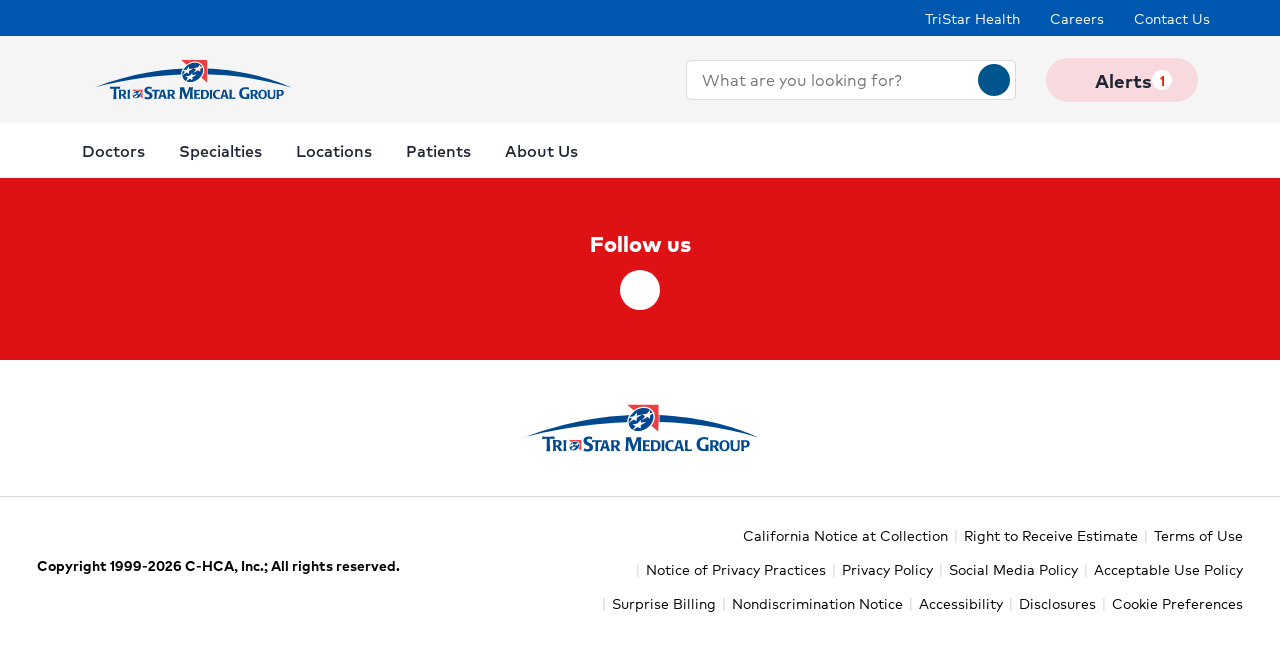

--- FILE ---
content_type: text/html; charset=utf-8
request_url: https://www.tristarmedgroup.com/physicians/profile/Dr-Frank-A-Greco-MD
body_size: 22640
content:
<!doctype html><html lang="en-US"><head><title data-react-helmet="true">Frank A Greco, MD | Tristar Medical Group</title><meta data-react-helmet="true" name="description" content="Looking for a TriStar Medical Group doctor in Middle Tennessee? Search our doctors by specialty, condition, treatment or name."/><meta data-react-helmet="true" name="robots" content="follow, index"/><meta data-react-helmet="true" property="og:title" content="Frank A Greco, MD | Tristar Medical Group"/><meta data-react-helmet="true" property="og:description" content="Looking for a TriStar Medical Group doctor in Middle Tennessee? Search our doctors by specialty, condition, treatment or name."/><meta data-react-helmet="true" property="og:url" content="https://www.tristarmedgroup.com/physicians/profile/Dr-Frank-A-Greco-MD"/><meta data-react-helmet="true" property="og:type" content="Website"/><meta data-react-helmet="true" property="og:site_name" content="Tristar Medical Group"/><meta data-react-helmet="true" name="VirtualFolder" content="/"/><meta data-react-helmet="true" content="GTh7Uvn4Zi-c1iH2PJQKihWcmoa8qKMeKefoeYXuPts" name="google-site-verification"/><script type="text/javascript" src="/ruxitagentjs_ICANQVfqrux_10329260115094557.js" data-dtconfig="rid=RID_1231093498|rpid=-1279193669|domain=dpx-xsf-app-nas-phys-eastus2-prod.azurewebsites.net|reportUrl=/rb_bf28165iqg|app=88a6ddeaeb415452|owasp=1|featureHash=ICANQVfqrux|msl=153600|nsfnv=1|rdnt=1|uxrgce=1|cuc=yaqv3i4i|srms=2,2,1,|mel=100000|lastModification=1769523417806|tp=500,50,0|srbbv=2|agentUri=/ruxitagentjs_ICANQVfqrux_10329260115094557.js"></script><link data-react-helmet="true" rel="canonical" href="https://www.tristarmedgroup.com/physicians/profile/Dr-Frank-A-Greco-MD"/><link data-react-helmet="true" rel="shortcut icon" href="https://www.hcadam.com/api/public/content/f449700540c74ff6bb9d93e41f07340b?v=7fe5cdc2" type="image/x-icon"/><script data-react-helmet="true" type="application/ld+json">{"telephone":"","faxNumber":"","logo":{"url":"https://www.hcadam.com/api/public/content/3a18e177f81945f785aac54c190d39f9?v=88795d06","@type":"ImageObject"},"url":"","contactPoint":[{"@type":"ContactPoint","telephone":"","contactType":""}],"@context":"https://schema.org","@type":"MedicalOrganization","address":{"@type":"PostalAddress","addressLocality":"Brentwood","addressRegion":"TN","postalCode":"37027","streetAddress":"1000 Health Park Dr., Ste. 500"},"image":"","description":"","name":"","sameAs":""}</script><script data-react-helmet="true" src="https://core.secure.ehc.com/util/celebrus.js"></script><meta charset="utf-8"/><meta name="viewport" content="width=device-width,initial-scale=1,shrink-to-fit=no"/><meta name="theme-color" content="#000000"/><link rel="shortcut icon" href="/dist/tristar-physicians/favicon.ico" data-react-helmet="true"/><link href="/dist/tristar-physicians/static/css/neutron.96c5c00c.chunk.css" rel="stylesheet"><link href="/dist/tristar-physicians/static/css/43.d3c3e39c.chunk.css" rel="stylesheet"><link href="/dist/tristar-physicians/static/css/main.9ca933ae.chunk.css" rel="stylesheet"><style data-styled="true" data-styled-version="5.2.1">.eIjdsh i{font-size:large;margin-top:-2px;}/*!sc*/
data-styled.g1[id="sgv10r-0"]{content:"eIjdsh,"}/*!sc*/
.gQkMDz{margin-left:0.15em;}/*!sc*/
data-styled.g3[id="sgv10r-2"]{content:"gQkMDz,"}/*!sc*/
.bGjwUx[target='_blank']:after{content:none;}/*!sc*/
data-styled.g4[id="sc-1dq6yg0-0"]{content:"bGjwUx,"}/*!sc*/
.bInexc[target='_blank']:after{content:none;}/*!sc*/
data-styled.g5[id="sc-1dq6yg0-1"]{content:"bInexc,"}/*!sc*/
.bxwXyK{line-height:22px;}/*!sc*/
.bxwXyK.sky-blue{border:2px solid #0077B5;background-color:#0077B5;border-radius:20px;color:#ffffff;width:auto;}/*!sc*/
.bxwXyK.sky-blue-outline{border:2px solid #0077B5;color:#0077B5;border-radius:20px;width:auto;}/*!sc*/
@media(max-width:calc(576px - 1px)){.bxwXyK{width:100%;}}/*!sc*/
data-styled.g7[id="sc-16svj4v-0"]{content:"bxwXyK,"}/*!sc*/
.fzKBCx{text-align:center;line-height:normal;}/*!sc*/
data-styled.g8[id="sc-15v4scr-0"]{content:"fzKBCx,"}/*!sc*/
.huQdtl{border-bottom:1px solid transparent;}/*!sc*/
data-styled.g9[id="sc-4wiocb-0"]{content:"huQdtl,"}/*!sc*/
.iVoFOM{font-family:HCA-Mark-Medium,sans-serif;font-size:1rem;line-height:26px;-webkit-text-decoration:none;text-decoration:none;}/*!sc*/
.iVoFOM:hover,.iVoFOM:focus{-webkit-text-decoration:none;text-decoration:none;}/*!sc*/
.iVoFOM:hover .sc-4wiocb-0,.iVoFOM:focus .sc-4wiocb-0{border-bottom-color:currentColor;}/*!sc*/
data-styled.g10[id="sc-4wiocb-1"]{content:"iVoFOM,"}/*!sc*/
.fbZA-Da{vertical-align:middle;}/*!sc*/
.fbZA-Da:after{content:'search';}/*!sc*/
.jgpxKa{vertical-align:middle;}/*!sc*/
.jgpxKa:after{content:'warning';}/*!sc*/
.btyeBI{vertical-align:middle;}/*!sc*/
.btyeBI:after{content:'keyboard_arrow_right';}/*!sc*/
.euqMUH{vertical-align:middle;}/*!sc*/
.euqMUH:after{content:'menu';}/*!sc*/
.dHnnHy{vertical-align:middle;}/*!sc*/
data-styled.g13[id="igooal-0"]{content:"fbZA-Da,jgpxKa,btyeBI,euqMUH,dHnnHy,"}/*!sc*/
.dhfMAu{overflow-y:auto;}/*!sc*/
data-styled.g17[id="z11enc-0"]{content:"dhfMAu,"}/*!sc*/
.cDNOYw .hca-modal__overlay{background:rgba(0,0,0,0.25);bottom:0;left:0;opacity:0;position:fixed;right:0;top:0;z-index:99998;}/*!sc*/
@media (prefers-reduced-motion:no-preference){.cDNOYw .hca-modal__overlay{-webkit-transition:opacity 200ms ease-in-out;transition:opacity 200ms ease-in-out;}}/*!sc*/
@media (prefers-reduced-motion:reduce){.cDNOYw .hca-modal__overlay{-webkit-transition-property:none;transition-property:none;}}/*!sc*/
.cDNOYw .ReactModal__Overlay--after-open{opacity:1;}/*!sc*/
.cDNOYw .ReactModal__Overlay--before-close{opacity:0;}/*!sc*/
.cDNOYw .hca-modal{border:1px solid rgba(0,0,0,0.2);left:50%;max-height:100%;outline:none;position:absolute;top:50%;-webkit-transform:translate(-50%,-50%);-ms-transform:translate(-50%,-50%);transform:translate(-50%,-50%);z-index:99999;min-height:300px;width:850px;}/*!sc*/
.cDNOYw .hca-modal{height:100%;width:100%;}/*!sc*/
data-styled.g18[id="kn7sg8-0"]{content:"cDNOYw,"}/*!sc*/
.jwLSaM .ReactModal__Content{height:auto;width:75%;}/*!sc*/
@media (max-width:768px){.jwLSaM .ReactModal__Content{width:100%;}}/*!sc*/
.jwLSaM .ReactModal__Content button{right:10px;top:15px;}/*!sc*/
data-styled.g19[id="sc-4h2u9w-0"]{content:"jwLSaM,"}/*!sc*/
*[class*='icon-'],.material-icons,.hca-accordion__trigger:after{max-width:1.5rem !important;overflow:hidden !important;opacity:0 !important;}/*!sc*/
data-styled.g25[id="sc-global-gWmEJC1"]{content:"sc-global-gWmEJC1,"}/*!sc*/
.rtvkg{height:auto;max-width:100%;}/*!sc*/
data-styled.g37[id="f7fox0-0"]{content:"rtvkg,"}/*!sc*/
.dgaCHE .hca-accordion{border-bottom:1px solid #bcbcbc;}/*!sc*/
.dgaCHE .hca-accordion__trigger{padding:30px 0;padding-right:25px;display:block;cursor:pointer;font-family:HCA-Mark-Bold,sans-serif;font-size:1.375rem;line-height:32px;position:relative;}/*!sc*/
.dgaCHE .hca-accordion__trigger h1,.dgaCHE .hca-accordion__trigger h2,.dgaCHE .hca-accordion__trigger h3,.dgaCHE .hca-accordion__trigger h4,.dgaCHE .hca-accordion__trigger h5,.dgaCHE .hca-accordion__trigger h6{font-family:HCA-Mark-Bold,sans-serif;font-size:1.375rem;line-height:32px;}/*!sc*/
.dgaCHE .hca-accordion__trigger:after{font-family:'Material Icons';content:'arrow_drop_down';position:absolute;right:0;top:50%;-webkit-transform:translateY(-50%);-ms-transform:translateY(-50%);transform:translateY(-50%);-webkit-font-smoothing:antialiased;font-feature-settings:'liga';}/*!sc*/
.dgaCHE .hca-accordion__trigger:focus{outline:2px solid #004990;outline-offset:2px;}/*!sc*/
.dgaCHE .hca-accordion__trigger:active{outline:none;}/*!sc*/
.dgaCHE .hca-accordion__trigger.hca-accordion__trigger--open:after{content:'arrow_drop_up';}/*!sc*/
.dgaCHE .hca-accordion__content{padding-bottom:30px;}/*!sc*/
data-styled.g52[id="sc-1nl6rkh-0"]{content:"dgaCHE,"}/*!sc*/
.jvanSV{font-family:HCA-Mark-Bold,sans-serif;white-space:nowrap;}/*!sc*/
.jvanSV .sc-4wiocb-0{white-space:normal;}/*!sc*/
data-styled.g77[id="sc-17tcd8q-0"]{content:"jvanSV,"}/*!sc*/
.bOOzQl{-webkit-align-items:center;-webkit-box-align:center;-ms-flex-align:center;align-items:center;background-color:#ffffff;color:#004990;border-radius:50%;display:-webkit-inline-box;display:-webkit-inline-flex;display:-ms-inline-flexbox;display:inline-flex;height:40px;-webkit-box-pack:center;-webkit-justify-content:center;-ms-flex-pack:center;justify-content:center;-webkit-text-decoration:none;text-decoration:none;width:40px;}/*!sc*/
.bOOzQl:hover,.bOOzQl:focus{background-color:rgba(255,255,255,0.9);}/*!sc*/
data-styled.g108[id="ivmnfp-0"]{content:"bOOzQl,"}/*!sc*/
.ljPByT{color:#1f2532;font-family:HCA-Mark,sans-serif;font-size:0.875rem;line-height:22px;margin-bottom:5px;border:0;-webkit-clip:rect(0,0,0,0);clip:rect(0,0,0,0);height:1px;margin:-1px;overflow:hidden;padding:0;position:absolute;width:1px;}/*!sc*/
data-styled.g122[id="ejb4ww-1"]{content:"ljPByT,"}/*!sc*/
.bSEezw{display:inline-block;position:relative;}/*!sc*/
.bSEezw .neu-dropdown__content{margin-top:0 !important;-webkit-transition:none;transition:none;}/*!sc*/
data-styled.g137[id="jnhiml-0"]{content:"bSEezw,"}/*!sc*/
.cDnmEq{background-color:#d9d9d6;border:none;display:block;width:0.0625rem;height:100%;margin:0 20px;}/*!sc*/
.ZvhOb{background-color:#d9d9d6;border:none;display:block;height:0.0625rem;margin:20px 0;}/*!sc*/
data-styled.g139[id="sc-1wd0p2u-0"]{content:"cDnmEq,ZvhOb,"}/*!sc*/
.cNsOvm{padding:25px;}/*!sc*/
data-styled.g225[id="sc-13yxict-0"]{content:"cNsOvm,"}/*!sc*/
.fEEpBN{font-family:HCA-Mark-Bold,sans-serif;font-size:0.875rem;line-height:22px;}/*!sc*/
@media(max-width:calc(992px - 1px)){.fEEpBN{margin-bottom:25px;text-align:center;}}/*!sc*/
data-styled.g226[id="sc-13yxict-1"]{content:"fEEpBN,"}/*!sc*/
.fsphvF{list-style:none;margin:0;text-align:center;}/*!sc*/
.fsphvF li{display:inline-block;}/*!sc*/
.fsphvF li + li:before{content:'|';display:inline-block;margin:0 5px;color:#d9d9d6;}/*!sc*/
@media(min-width:992px){.fsphvF:not(.footer__links){text-align:right;}}/*!sc*/
data-styled.g227[id="sc-13yxict-2"]{content:"fsphvF,"}/*!sc*/
.cLWmso{font-family:HCA-Mark,sans-serif;font-size:0.875rem;line-height:26px;}/*!sc*/
.cLWmso:hover,.cLWmso:focus,.cLWmso:active{background-color:transparent;}/*!sc*/
data-styled.g228[id="sc-13yxict-3"]{content:"cLWmso,"}/*!sc*/
.bWcRmX{font-family:HCA-Mark,sans-serif;font-size:0.875rem;line-height:26px;padding:0;min-width:auto;min-height:auto;display:inline;-webkit-text-decoration:none;text-decoration:none;}/*!sc*/
.bWcRmX span{border-bottom:1px solid transparent;}/*!sc*/
.bWcRmX:hover,.bWcRmX:focus,.bWcRmX:active{background-color:transparent;}/*!sc*/
.bWcRmX:hover span,.bWcRmX:focus span,.bWcRmX:active span{border-bottom-color:currentColor;}/*!sc*/
data-styled.g229[id="sc-13yxict-4"]{content:"bWcRmX,"}/*!sc*/
.jbRfLd{border-bottom:1px solid #d9d9d6;padding:40px 0;}/*!sc*/
@media(max-width:calc(992px - 1px)){.jbRfLd{text-align:center;}}/*!sc*/
data-styled.g235[id="sc-13yxict-10"]{content:"jbRfLd,"}/*!sc*/
@media(min-width:992px){.dBrVbO > [class*='col-lg']:first-child{padding-right:30px;}.dBrVbO > [class*='col-lg']:last-child{padding-left:30px;}}/*!sc*/
data-styled.g236[id="sc-13yxict-11"]{content:"dBrVbO,"}/*!sc*/
.jGKHpp{font-family:HCA-Mark-Heavy,sans-serif;font-size:1.375rem;line-height:32px;color:#ffffff;margin-bottom:10px;text-align:center;}/*!sc*/
data-styled.g237[id="sc-13yxict-12"]{content:"jGKHpp,"}/*!sc*/
.fBIFDY{margin:-5px -10px;}/*!sc*/
@media(min-width:576px) and (max-width:calc(768px - 1px)){.fBIFDY{margin-left:auto;margin-right:auto;max-width:280px;-webkit-flex-wrap:wrap;-ms-flex-wrap:wrap;flex-wrap:wrap;}}/*!sc*/
@media(max-width:calc(576px - 1px)){.fBIFDY{margin-left:auto;margin-right:auto;max-width:280px;-webkit-flex-wrap:wrap;-ms-flex-wrap:wrap;flex-wrap:wrap;}}/*!sc*/
data-styled.g238[id="sc-13yxict-13"]{content:"fBIFDY,"}/*!sc*/
.eGFpr{margin:5px 10px;}/*!sc*/
data-styled.g239[id="sc-13yxict-14"]{content:"eGFpr,"}/*!sc*/
@media print{.hBQULu{display:none !important;}}/*!sc*/
data-styled.g242[id="sc-13yxict-17"]{content:"hBQULu,"}/*!sc*/
.chjtLm{display:inline-block;max-height:56px;max-width:300px;width:auto;}/*!sc*/
.chjtLm:focus{outline:1px solid #0057af;outline-offset:2px;}/*!sc*/
data-styled.g243[id="sc-13yxict-18"]{content:"chjtLm,"}/*!sc*/
.moaFb{background-color:#de1215;}/*!sc*/
@media(min-width:992px){.moaFb{padding:50px 0;}}/*!sc*/
@media(max-width:calc(992px - 1px)){.moaFb{padding:40px 0;}}/*!sc*/
data-styled.g244[id="sc-13yxict-19"]{content:"moaFb,"}/*!sc*/
.jFzYDI{margin:30px auto;max-width:130px;}/*!sc*/
data-styled.g245[id="sc-13yxict-20"]{content:"jFzYDI,"}/*!sc*/
.gKsuUb{position:relative;}/*!sc*/
data-styled.g253[id="sc-1005ylk-1"]{content:"gKsuUb,"}/*!sc*/
.efciea{-webkit-align-items:center;-webkit-box-align:center;-ms-flex-align:center;align-items:center;background-color:#0057af;display:-webkit-box;display:-webkit-flex;display:-ms-flexbox;display:flex;min-height:32px;}/*!sc*/
data-styled.g254[id="sc-60ljgs-0"]{content:"efciea,"}/*!sc*/
.iwnNXC{display:inline-block;position:relative;}/*!sc*/
.iwnNXC:focus{outline:1px solid #0057af;outline-offset:2px;}/*!sc*/
.iwnNXC img{width:100%;height:100%;object-fit:contain;}/*!sc*/
data-styled.g259[id="sc-12z9x5i-0"]{content:"iwnNXC,"}/*!sc*/
.leZHcQ{background-color:#f5f5f5;padding:20px 0;}/*!sc*/
data-styled.g260[id="sc-1pp0vzd-0"]{content:"leZHcQ,"}/*!sc*/
.hbLCyZ{max-width:170px;}/*!sc*/
.hbLCyZ:focus{outline:1px solid #0057af;}/*!sc*/
@media(min-width:992px){.hbLCyZ{display:-webkit-box;display:-webkit-flex;display:-ms-flexbox;display:flex;}}/*!sc*/
.hbLCyZ:hover,.hbLCyZ:focus{background:transparent;}/*!sc*/
@media(min-width:992px){.hbLCyZ{max-width:220px;}}/*!sc*/
@media(min-width:992px){.hbLCyZ.with-padding img{padding:10px 0;}}/*!sc*/
data-styled.g265[id="pp26s2-0"]{content:"hbLCyZ,"}/*!sc*/
.fQVZFn{background:transparent;border:0 none;color:#1f2532;padding:0;}/*!sc*/
.fQVZFn:focus{outline:1px solid currentColor;}/*!sc*/
data-styled.g266[id="pp26s2-1"]{content:"fQVZFn,"}/*!sc*/
.cplwcb{text-align:center;}/*!sc*/
data-styled.g267[id="pp26s2-2"]{content:"cplwcb,"}/*!sc*/
.smqsh{display:block;font-family:HCA-Mark-Bold,sans-serif;font-size:1rem;line-height:26px;}/*!sc*/
data-styled.g268[id="pp26s2-3"]{content:"smqsh,"}/*!sc*/
.eVaHII{list-style:none;margin:0;}/*!sc*/
.eVaHII > li{margin-bottom:0;}/*!sc*/
.eVaHII > li:not(:last-child){margin-bottom:0;}/*!sc*/
@media(min-width:992px){.eVaHII{display:-webkit-box;display:-webkit-flex;display:-ms-flexbox;display:flex;}.eVaHII > li + li{margin-left:30px;}.eVaHII > li:empty{display:none;}.eVaHII + div{margin-left:30px;}}/*!sc*/
@media(max-width:calc(992px - 1px)){.eVaHII > li{margin-bottom:20px;}}/*!sc*/
data-styled.g269[id="pp26s2-4"]{content:"eVaHII,"}/*!sc*/
@media(min-width:992px){.dyNwqS{color:#ffffff;font-family:HCA-Mark,sans-serif;font-size:0.875rem;line-height:26px;}}/*!sc*/
@media(max-width:calc(992px - 1px)){.dyNwqS{color:#1f2532;font-family:HCA-Mark,sans-serif;font-size:1.125rem;line-height:26px;}}/*!sc*/
.dyNwqS:hover,.dyNwqS:focus{background:transparent;}/*!sc*/
data-styled.g270[id="pp26s2-5"]{content:"dyNwqS,"}/*!sc*/
.cqXQxF.neu-button{padding:0;min-width:auto;width:32px;min-height:auto;height:32px;line-height:1;}/*!sc*/
data-styled.g333[id="sc-1swg64h-0"]{content:"cqXQxF,"}/*!sc*/
.ecyuKt{width:100%;}/*!sc*/
.ecyuKt .sc-1ki8vrs-0{padding:10px 0;max-height:550px;overflow-y:auto;}/*!sc*/
data-styled.g361[id="sc-1epoajo-5"]{content:"ecyuKt,"}/*!sc*/
.hrfZAM{display:block;margin:0;padding:0 15px;width:100%;border:none;outline:none;-webkit-box-flex:1;-webkit-flex-grow:1;-ms-flex-positive:1;flex-grow:1;background-color:inherit;color:inherit;border-radius:inherit;}/*!sc*/
.hrfZAM[placeholder]{overflow:hidden;text-overflow:ellipsis;text-wrap:nowrap;}/*!sc*/
.hrfZAM:-webkit-autofill,.hrfZAM:-webkit-autofill:focus{box-shadow:0px 10px 16px 0px rgba(31,37,50,0.15);-webkit-text-fill-color:inherit;}/*!sc*/
data-styled.g366[id="sc-11zduun-0"]{content:"hrfZAM,"}/*!sc*/
.kayCbc.neu-input__field{padding:0;padding-right:5px;}/*!sc*/
.kayCbc.neu-input__field:focus-within{border:0.063rem solid #007fbe;outline:none;}/*!sc*/
.kayCbc.neu-input__field.neu-input__field--disabled{background-color:#bcbcbc;border-color:#bcbcbc;color:#54575a;}/*!sc*/
.kayCbc.neu-input__field.neu-input__field--disabled:focus-within,.kayCbc.neu-input__field.neu-input__field--disabled:hover{border-color:#bcbcbc;}/*!sc*/
.kayCbc.neu-input__field.neu-input__field--disabled .sc-11zduun-0{cursor:not-allowed;}/*!sc*/
.kayCbc.neu-input__field.neu-input__field--error{border:0.125rem solid #ce2130;}/*!sc*/
data-styled.g367[id="sc-11zduun-1"]{content:"kayCbc,"}/*!sc*/
.dNkNxf{-webkit-flex-shrink:0;-ms-flex-negative:0;flex-shrink:0;min-width:30px;}/*!sc*/
data-styled.g368[id="sc-11zduun-2"]{content:"dNkNxf,"}/*!sc*/
.deQsYy{font-family:HCA-Mark-Bold,sans-serif;font-size:1rem;line-height:26px;padding:0 15px;}/*!sc*/
data-styled.g897[id="r88q0d-0"]{content:"deQsYy,"}/*!sc*/
.cQoPzE{background-color:#ffffff;display:-webkit-box;display:-webkit-flex;display:-ms-flexbox;display:flex;color:#df2500;box-shadow:none;margin-right:20px;}/*!sc*/
data-styled.g898[id="r88q0d-1"]{content:"cQoPzE,"}/*!sc*/
.AQVvf{display:-webkit-box;display:-webkit-flex;display:-ms-flexbox;display:flex;font-size:25px;width:25px;}/*!sc*/
.AQVvf:before{margin:0;}/*!sc*/
data-styled.g899[id="r88q0d-2"]{content:"AQVvf,"}/*!sc*/
.jKhaBW{background-color:#f8dade;}/*!sc*/
.jKhaBW > .hca-accordion{border-bottom:none;}/*!sc*/
.jKhaBW .hca-accordion__content{padding-bottom:0px;background-color:#ffffff;}/*!sc*/
.jKhaBW .hca-accordion__trigger{padding:15px 25px 15px 15px;}/*!sc*/
.jKhaBW .hca-accordion__trigger:after{color:#898b8e;content:'keyboard_arrow_down';right:15px;}/*!sc*/
.jKhaBW .hca-accordion__trigger.hca-accordion__trigger--open:after{color:#898b8e;content:'keyboard_arrow_up';right:15px;}/*!sc*/
data-styled.g900[id="r88q0d-3"]{content:"jKhaBW,"}/*!sc*/
.ifbqLB{font-family:HCA-Mark,sans-serif;font-size:0.875rem;line-height:26px;padding:0 30px 0 55px;}/*!sc*/
data-styled.g902[id="r88q0d-5"]{content:"ifbqLB,"}/*!sc*/
.jFGpgH .hca-accordion{border-bottom:1px solid #d9d9d6;}/*!sc*/
.jFGpgH .hca-accordion__content{padding-bottom:0px;}/*!sc*/
.jFGpgH .hca-accordion__trigger{background-color:#ffffff;}/*!sc*/
.jFGpgH .hca-accordion__trigger span{font-family:HCA-Mark-Bold,sans-serif;font-size:0.875rem;line-height:22px;}/*!sc*/
.jFGpgH .hca-accordion__trigger:after{content:'keyboard_arrow_down';color:#898b8e;}/*!sc*/
.jFGpgH .hca-accordion__trigger.hca-accordion__trigger--open{padding-bottom:0;}/*!sc*/
.jFGpgH .hca-accordion__trigger.hca-accordion__trigger--open:after{content:'keyboard_arrow_up';color:#898b8e;}/*!sc*/
data-styled.g903[id="r88q0d-6"]{content:"jFGpgH,"}/*!sc*/
.jLOZri{height:20px;width:20px;background-color:#ffffff;color:#df2500;box-shadow:none;padding:0;}/*!sc*/
data-styled.g908[id="r88q0d-11"]{content:"jLOZri,"}/*!sc*/
.bSUzOJ{color:#df2500;padding-right:5px;}/*!sc*/
data-styled.g909[id="r88q0d-12"]{content:"bSUzOJ,"}/*!sc*/
@media(min-width:992px){.fwLlUn{width:330px;}}/*!sc*/
data-styled.g932[id="sc-1wxtkc0-0"]{content:"fwLlUn,"}/*!sc*/
.gBElQG span{margin-top:0;}/*!sc*/
@media(max-width:calc(992px - 1px)){.gBElQG span{margin-top:-2px;}}/*!sc*/
@media(min-width:992px){}/*!sc*/
data-styled.g934[id="sc-8r9iao-0"]{content:"gBElQG,"}/*!sc*/
@media(max-width:calc(992px - 1px)){.fBeFbh{display:none;}}/*!sc*/
data-styled.g936[id="sc-15qvwfy-1"]{content:"fBeFbh,"}/*!sc*/
.kJINOg{-webkit-align-items:center;-webkit-box-align:center;-ms-flex-align:center;align-items:center;padding:5px 0;}/*!sc*/
data-styled.g937[id="sc-15qvwfy-2"]{content:"kJINOg,"}/*!sc*/
@media(max-width:calc(992px - 1px)){.eroWWr{display:none;}}/*!sc*/
data-styled.g938[id="sc-1pv3334-0"]{content:"eroWWr,"}/*!sc*/
.eGPVTK > * + *{margin-left:30px;}/*!sc*/
data-styled.g939[id="sc-1pv3334-1"]{content:"eGPVTK,"}/*!sc*/
.gjJuUk{background-color:#ffffff;min-height:55px;}/*!sc*/
@media(max-width:calc(992px - 1px)){.gjJuUk{display:none;}}/*!sc*/
data-styled.g940[id="sc-1pv3334-2"]{content:"gjJuUk,"}/*!sc*/
.kvqrca{display:inline-block;}/*!sc*/
@media(min-width:992px){.kvqrca{border-bottom:4px solid transparent;color:#1f2532;min-height:55px;padding:15px 0 10px;font-family:HCA-Mark-Medium,sans-serif;font-size:1rem;line-height:26px;}.kvqrca > span{border:0 none;}.kvqrca:hover,.kvqrca:focus,.kvqrca[aria-expanded='true']{border-bottom-color:#de1215;}}/*!sc*/
@media(max-width:calc(992px - 1px)){.kvqrca{color:#1f2532;font-family:HCA-Mark-Bold,sans-serif;font-size:1.375rem;line-height:32px;padding:20px 0;}}/*!sc*/
.kvqrca:hover,.kvqrca:focus{background:transparent;}/*!sc*/
data-styled.g942[id="sc-17833kl-0"]{content:"kvqrca,"}/*!sc*/
.ermZlk{padding-left:30px;}/*!sc*/
data-styled.g943[id="sc-17833kl-1"]{content:"ermZlk,"}/*!sc*/
.hDTIxP{list-style:none;margin:0;padding:0;}/*!sc*/
.hDTIxP > li + li{margin-top:15px;}/*!sc*/
data-styled.g944[id="sc-17833kl-2"]{content:"hDTIxP,"}/*!sc*/
.hTfAEW{font-family:HCA-Mark-Bold,sans-serif;font-size:1rem;line-height:26px;}/*!sc*/
.hTfAEW:hover,.hTfAEW:focus{background:transparent;}/*!sc*/
data-styled.g946[id="sc-17833kl-4"]{content:"hTfAEW,"}/*!sc*/
.difzW{left:-20px;position:absolute;top:0;}/*!sc*/
data-styled.g947[id="sc-17833kl-5"]{content:"difzW,"}/*!sc*/
.eblzKf{background-color:#ffffff;border-top:1px solid #d9d9d6;box-shadow:0px 2px 4px 0px rgba(31,37,50,0.2);display:none;left:0;padding:40px 0;position:absolute;top:100%;width:100%;z-index:2000;max-height:50vh;overflow:auto;overflow-x:hidden;-webkit-scroll-padding:40px 0;-moz-scroll-padding:40px 0;-ms-scroll-padding:40px 0;scroll-padding:40px 0;}/*!sc*/
@media not all and (min-resolution:0.001dpcm){.eblzKf::-webkit-scrollbar{width:7px;}.eblzKf::-webkit-scrollbar-thumb{border-radius:4px;background:rgba(0,0,0,1);opacity:50%;}}/*!sc*/
.eblzKf.show{display:block;}/*!sc*/
data-styled.g950[id="sc-17833kl-8"]{content:"eblzKf,"}/*!sc*/
.ioGcgN{color:#1f2532;font-family:HCA-Mark-Bold,sans-serif;font-size:1.375rem;line-height:32px;display:inline-block;}/*!sc*/
.ioGcgN:hover,.ioGcgN:focus{background:transparent;}/*!sc*/
data-styled.g951[id="sc-17833kl-9"]{content:"ioGcgN,"}/*!sc*/
.fEjHhk{margin-bottom:40px;}/*!sc*/
data-styled.g952[id="sc-17833kl-10"]{content:"fEjHhk,"}/*!sc*/
.jgOfgm{background:transparent;border:0 none;cursor:pointer;border-bottom:4px solid transparent;color:#1f2532;min-height:55px;padding:15px 0 10px;font-family:HCA-Mark-Medium,sans-serif;font-size:1rem;line-height:26px;}/*!sc*/
.jgOfgm > span{border:0 none;}/*!sc*/
.jgOfgm:hover,.jgOfgm:focus,.jgOfgm[aria-expanded='true']{border-bottom-color:#de1215;}/*!sc*/
.jgOfgm:hover,.jgOfgm:focus{background:transparent;}/*!sc*/
data-styled.g953[id="sc-17833kl-11"]{content:"jgOfgm,"}/*!sc*/
.nRROd{list-style:none;}/*!sc*/
.nRROd > li{margin-bottom:0;}/*!sc*/
.nRROd > li:not(:last-child){margin-bottom:0;}/*!sc*/
@media(min-width:1200px){.nRROd{margin:0 -17px;}.nRROd > li{padding:0 17px;}}/*!sc*/
@media(min-width:992px) and (max-width:calc(1200px - 1px)){.nRROd{-webkit-box-pack:justify;-webkit-justify-content:space-between;-ms-flex-pack:justify;justify-content:space-between;}}/*!sc*/
@media(max-width:calc(992px - 1px)){.nRROd{margin-bottom:20px;}.nRROd li{border-bottom:1px solid #d9d9d6;}}/*!sc*/
data-styled.g959[id="sc-17833kl-17"]{content:"nRROd,"}/*!sc*/
.fGSotG{position:relative;}/*!sc*/
data-styled.g964[id="sc-15w94hy-0"]{content:"fGSotG,"}/*!sc*/
.jUoZWR.neu-mobile-nav__top-bar{min-height:70px;padding-left:15px;padding-right:15px;position:relative;z-index:2100;}/*!sc*/
data-styled.g965[id="sc-15w94hy-1"]{content:"jUoZWR,"}/*!sc*/
.ctYCIt{background:transparent;border:0 none;color:#1f2532;padding:0;}/*!sc*/
.ctYCIt:focus{outline:1px solid currentColor;}/*!sc*/
data-styled.g968[id="sc-15w94hy-4"]{content:"ctYCIt,"}/*!sc*/
@media print{.hLONKi{display:none !important;}}/*!sc*/
data-styled.g972[id="sc-1yp3htl-0"]{content:"hLONKi,"}/*!sc*/
.neu-dropdown--tab .neu-input button{position:relative;width:100%;height:auto;margin:0;border-radius:initial;}/*!sc*/
.kn7sg8-0 .hca-modal:before{bottom:auto;}/*!sc*/
div.hca-modal:before{z-index:3001;}/*!sc*/
div.hca-modal-dialog{z-index:3002;}/*!sc*/
data-styled.g1508[id="sc-global-epdlim1"]{content:"sc-global-epdlim1,"}/*!sc*/
@media(max-width:calc(992px - 1px)){.kTlhNx{overflow-x:hidden;}}/*!sc*/
data-styled.g1518[id="sc-1ti35n6-0"]{content:"kTlhNx,"}/*!sc*/
.eBkmyk{position:absolute;padding:5px;height:1px;width:1px;-webkit-clip:rect(1px,1px,1px,1px);clip:rect(1px,1px,1px,1px);z-index:1;}/*!sc*/
.eBkmyk:focus{background-color:#ffffff;height:auto;width:auto;-webkit-clip:auto;clip:auto;}/*!sc*/
data-styled.g1884[id="n3nl7v-0"]{content:"eBkmyk,"}/*!sc*/
html{-webkit-scroll-padding-top:0px;-moz-scroll-padding-top:0px;-ms-scroll-padding-top:0px;scroll-padding-top:0px;}/*!sc*/
data-styled.g1886[id="sc-global-gWmEJC2"]{content:"sc-global-gWmEJC2,"}/*!sc*/
</style></head><body><noscript>You need to enable JavaScript to run this app.</noscript><div id="root"><div class=""><div id="eb-styles" style="display:contents;--color-brand-primary-dark:#004990;--color-brand-primary-darker:#0057af;--color-brand-secondary-base:#de1215;--color-brand-secondary-dark:#c6222f;--color-brand-secondary-light:#efefef;--component-button-primary-darker-background-color:#0057af;--component-button-secondary-background-color:#de1215;--component-button-secondary-base-background-color:#de1215;--component-button-outline-secondary-background-color:#de1215;--component-map-pin-background-color:#004990;--component-map-pin-selected-background-color:#BE552E;--component-button-secondary-hover-background-color:#8e0b0d;--component-button-outline-secondary-hover-background-color:#fce7e8;--component-button-primary-darker-hover-background-color:#003870;--component-button-secondary-base-hover-background-color:#8e0b0d;--color-background-primary-dark:#03173E"><div class="" style="position:fixed;top:0;left:0;height:7px;background:transparent;z-index:99999999999;width:100%"><div class="" style="height:100%;background:#de1215;transition:all 500ms ease;width:0%;border-top:1px solid #ffffff;border-bottom:1px solid #ffffff"><div style="box-shadow:none;width:5%;opacity:1;position:absolute;height:100%;transition:all 500ms ease;transform:rotate(3deg) translate(0px, -4px);left:-10rem"></div></div></div><div data-test-id="OrganizationSchema"></div><a href="#maincontent" class="sc-1dq6yg0-0 bGjwUx sc-4wiocb-1 sc-4wiocb-2 n3nl7v-0 iVoFOM eBkmyk"><span class="sc-4wiocb-0 huQdtl">Skip to Content</span></a><header><div data-test-id="Header" class="sc-1yp3htl-0 hLONKi"><div class="sc-1005ylk-0"><div class="sc-1005ylk-1 gKsuUb"><div class="sc-60ljgs-0 efciea sc-15qvwfy-1 fBeFbh"><div class="container"><div class="row align-items-center"><div class="sc-15qvwfy-2 kJINOg d-flex justify-content-end col-lg"><ul class="pp26s2-4 eVaHII"><li><a href="https://tristarhealth.com/" class="sc-1dq6yg0-0 bGjwUx sc-4wiocb-1 sc-4wiocb-2 pp26s2-5 iVoFOM dyNwqS cdp-util-nav" target="_blank" rel="noopener noreferrer"><span class="sc-4wiocb-0 huQdtl">TriStar Health</span></a></li><li><a href="https://careers.hcahealthcare.com/pages/physicians-and-advanced-practice-providers" class="sc-1dq6yg0-0 bGjwUx sc-4wiocb-1 sc-4wiocb-2 pp26s2-5 iVoFOM dyNwqS cdp-util-nav" target="_blank" rel="noopener noreferrer"><span class="sc-4wiocb-0 huQdtl">Careers</span></a></li><li><a target="" class="sc-1dq6yg0-1 bInexc sc-4wiocb-1 sc-4wiocb-2 pp26s2-5 iVoFOM dyNwqS cdp-util-nav" href="/contact-us"><span class="sc-4wiocb-0 huQdtl">Contact Us</span></a></li></ul></div></div></div></div><div class="sc-1pp0vzd-0 leZHcQ sc-1pv3334-0 eroWWr"><div class="container"><div class="row align-items-center"><div class="col-md-4"><div><a class="sc-12z9x5i-0 pp26s2-0 iwnNXC hbLCyZ cdp-util-nav undefined" href="/?sc_lang=en-US"><img alt="TriStar Medical Group" width="" height="" class="f7fox0-0 rtvkg" loading="eager" src="https://www.hcadam.com/api/public/content/3a18e177f81945f785aac54c190d39f9?v=88795d06"/></a></div></div><div class="col-md-8"><div class="sc-1pv3334-1 eGPVTK d-flex justify-content-end align-items-center"><form class="sc-1wxtkc0-0 sc-8r9iao-0 fwLlUn gBElQG"><div class="jnhiml-0 bSEezw neu-dropdown--tab sc-1epoajo-5 ecyuKt"><label for="typeahead-input-search-26863" class="ejb4ww-1 ljPByT neu-input__label">Search Tristar Medical Group</label><div class="sc-11zduun-1 kayCbc neu-input__field d-flex justify-content-between"><input aria-expanded="false" id="typeahead-input-search-26863" aria-haspopup="listbox" aria-controls="typeahead-input-search-26863" name="query" placeholder="What are you looking for?" role="combobox" aria-autocomplete="list" autoComplete="off" class="sc-11zduun-0 hrfZAM"/><div class="sc-11zduun-2 dNkNxf d-flex align-items-center justify-content-center"><button aria-label="Search" type="submit" class="sc-16svj4v-0 bxwXyK sc-15v4scr-0 fzKBCx sc-1swg64h-0 cqXQxF neu-button neu-button--primary neu-button--raised kind-primary"><i class="igooal-0 fbZA-Da button-icon material-icons" aria-hidden="true"></i></button></div></div></div></form><div class="jnhiml-0 bSEezw neu-dropdown--tab neu-dropdown__content"><button aria-expanded="false" type="button" class="sc-16svj4v-0 bxwXyK sc-15v4scr-0 fzKBCx neu-button neu-button--alert neu-button--raised kind-primary"><i class="igooal-0 jgpxKa r88q0d-12 bSUzOJ material-icons" aria-hidden="true"></i>Alerts<span class="neu-badge neu-badge--primary r88q0d-11 jLOZri"><span class="neu-badge__content">1</span></span></button></div></div></div></div></div></div><nav aria-label="Mega menu" class="sc-1pv3334-2 gjJuUk"><div class="container"><ul class="sc-17833kl-17 nRROd d-lg-flex align-items-lg-center"><li><a class="sc-1dq6yg0-1 bInexc sc-4wiocb-1 sc-4wiocb-2 sc-17833kl-0 iVoFOM kvqrca cdp-global-nav" href="/physicians"><span class="sc-4wiocb-0 huQdtl">Doctors</span></a></li><li><div class="dropdown-item"><button class="sc-17833kl-11 jgOfgm cdp-global-nav" aria-expanded="false" aria-haspopup="false" type="button">Specialties</button><div class="sc-17833kl-8 eblzKf"><div class="container"><div class="sc-17833kl-10 fEjHhk d-flex justify-content-between"><a class="sc-1dq6yg0-1 bInexc sc-4wiocb-1 sc-4wiocb-2 sc-17tcd8q-0 sc-17833kl-9 iVoFOM jvanSV ioGcgN cdp-global-nav" href="/specialties"><span class="sc-4wiocb-0 huQdtl">Specialties</span><span class="sgv10r-0 sgv10r-2 eIjdsh gQkMDz"><i class="igooal-0 btyeBI material-icons" aria-hidden="true"></i></span></a></div><div class="row"><div class="sc-17833kl-1 col-lg-4"><ul class="sc-17833kl-2 hDTIxP"><li><a class="sc-1dq6yg0-1 bInexc sc-4wiocb-1 sc-4wiocb-2 sc-17833kl-4 iVoFOM hTfAEW cdp-global-nav" href="/specialties/cardiology"><span class="sc-4wiocb-0 huQdtl">Cardiology</span></a></li><li><a class="sc-1dq6yg0-1 bInexc sc-4wiocb-1 sc-4wiocb-2 sc-17833kl-4 iVoFOM hTfAEW cdp-global-nav" href="/specialties/endocrinology"><span class="sc-4wiocb-0 huQdtl">Endocrinology</span></a></li><li><a class="sc-1dq6yg0-1 bInexc sc-4wiocb-1 sc-4wiocb-2 sc-17833kl-4 iVoFOM hTfAEW cdp-global-nav" href="/specialties/gastroenterology"><span class="sc-4wiocb-0 huQdtl">Gastroenterology</span></a></li><li><a class="sc-1dq6yg0-1 bInexc sc-4wiocb-1 sc-4wiocb-2 sc-17833kl-4 iVoFOM hTfAEW cdp-global-nav" href="/specialties/infectious-disease"><span class="sc-4wiocb-0 huQdtl">Infectious Disease</span></a></li><li><a class="sc-1dq6yg0-1 bInexc sc-4wiocb-1 sc-4wiocb-2 sc-17833kl-4 iVoFOM hTfAEW cdp-global-nav" href="/specialties/neurological-care"><span class="sc-4wiocb-0 huQdtl">Neurological Care</span></a></li></ul></div><div class="sc-17833kl-1 ermZlk col-lg-4"><hr type="vertical" aria-hidden="true" class="sc-1wd0p2u-0 sc-17833kl-5 cDnmEq difzW"/><ul class="sc-17833kl-2 hDTIxP"><li><a class="sc-1dq6yg0-1 bInexc sc-4wiocb-1 sc-4wiocb-2 sc-17833kl-4 iVoFOM hTfAEW cdp-global-nav" href="/specialties/oncology"><span class="sc-4wiocb-0 huQdtl">Oncology</span></a></li><li><a class="sc-1dq6yg0-1 bInexc sc-4wiocb-1 sc-4wiocb-2 sc-17833kl-4 iVoFOM hTfAEW cdp-global-nav" href="/specialties/orthopedic-care"><span class="sc-4wiocb-0 huQdtl">Orthopedic Care</span></a></li><li><a class="sc-1dq6yg0-1 bInexc sc-4wiocb-1 sc-4wiocb-2 sc-17833kl-4 iVoFOM hTfAEW cdp-global-nav" href="/specialties/pediatrics"><span class="sc-4wiocb-0 huQdtl">Pediatrics</span></a></li><li><a class="sc-1dq6yg0-1 bInexc sc-4wiocb-1 sc-4wiocb-2 sc-17833kl-4 iVoFOM hTfAEW cdp-global-nav" href="/specialties/primary-care"><span class="sc-4wiocb-0 huQdtl">Primary Care</span></a></li></ul></div><div class="sc-17833kl-1 ermZlk col-lg-4"><hr type="vertical" aria-hidden="true" class="sc-1wd0p2u-0 sc-17833kl-5 cDnmEq difzW"/><ul class="sc-17833kl-2 hDTIxP"><li><a class="sc-1dq6yg0-1 bInexc sc-4wiocb-1 sc-4wiocb-2 sc-17833kl-4 iVoFOM hTfAEW cdp-global-nav" href="/specialties/pulmonary-care"><span class="sc-4wiocb-0 huQdtl">Pulmonary Care</span></a></li><li><a class="sc-1dq6yg0-1 bInexc sc-4wiocb-1 sc-4wiocb-2 sc-17833kl-4 iVoFOM hTfAEW cdp-global-nav" href="/specialties/sleep-disorders"><span class="sc-4wiocb-0 huQdtl">Sleep Disorders</span></a></li><li><a class="sc-1dq6yg0-1 bInexc sc-4wiocb-1 sc-4wiocb-2 sc-17833kl-4 iVoFOM hTfAEW cdp-global-nav" href="/specialties/surgery"><span class="sc-4wiocb-0 huQdtl">Surgery</span></a></li><li><a class="sc-1dq6yg0-1 bInexc sc-4wiocb-1 sc-4wiocb-2 sc-17833kl-4 iVoFOM hTfAEW cdp-global-nav" href="/specialties/womens-care"><span class="sc-4wiocb-0 huQdtl">Women&#x27;s Care</span></a></li></ul></div></div></div></div></div></li><li><div class="dropdown-item"><button class="sc-17833kl-11 jgOfgm cdp-global-nav" aria-expanded="false" aria-haspopup="false" type="button">Locations</button><div class="sc-17833kl-8 eblzKf"><div class="container"><div class="sc-17833kl-10 fEjHhk d-flex justify-content-between"><a class="sc-1dq6yg0-1 bInexc sc-4wiocb-1 sc-4wiocb-2 sc-17tcd8q-0 sc-17833kl-9 iVoFOM jvanSV ioGcgN cdp-global-nav" href="/locations"><span class="sc-4wiocb-0 huQdtl">Locations</span><span class="sgv10r-0 sgv10r-2 eIjdsh gQkMDz"><i class="igooal-0 btyeBI material-icons" aria-hidden="true"></i></span></a></div><div class="row"><div class="sc-17833kl-1 col-lg-4"><ul class="sc-17833kl-2 hDTIxP"><li><a href="https://www.tristarmedgroup.com/locations?address=Antioch%2C%20Nashville%2C%20TN%2C%20USA&amp;radius=3" class="sc-1dq6yg0-0 bGjwUx sc-4wiocb-1 sc-4wiocb-2 sc-17833kl-4 iVoFOM hTfAEW cdp-global-nav"><span class="sc-4wiocb-0 huQdtl">Antioch</span></a></li><li><a href="https://www.tristarmedgroup.com/locations?address=Ashland%20City%2C%20TN%2C%20USA&amp;radius=5" class="sc-1dq6yg0-0 bGjwUx sc-4wiocb-1 sc-4wiocb-2 sc-17833kl-4 iVoFOM hTfAEW cdp-global-nav"><span class="sc-4wiocb-0 huQdtl">Ashland City</span></a></li><li><a href="https://www.tristarmedgroup.com/locations?address=Bowling%20Green%2C%20KY%2C%20USA&amp;radius=5" class="sc-1dq6yg0-0 bGjwUx sc-4wiocb-1 sc-4wiocb-2 sc-17833kl-4 iVoFOM hTfAEW cdp-global-nav"><span class="sc-4wiocb-0 huQdtl">Bowling Green</span></a></li><li><a href="https://www.tristarmedgroup.com/locations?address=Brentwood%2C%20TN%2C%20USA&amp;radius=5" class="sc-1dq6yg0-0 bGjwUx sc-4wiocb-1 sc-4wiocb-2 sc-17833kl-4 iVoFOM hTfAEW cdp-global-nav"><span class="sc-4wiocb-0 huQdtl">Brentwood</span></a></li><li><a href="https://www.tristarmedgroup.com/locations?address=Chattanooga%2C%20TN%2C%20USA&amp;radius=10" class="sc-1dq6yg0-0 bGjwUx sc-4wiocb-1 sc-4wiocb-2 sc-17833kl-4 iVoFOM hTfAEW cdp-global-nav"><span class="sc-4wiocb-0 huQdtl">Chattanooga</span></a></li><li><a href="https://www.tristarmedgroup.com/locations?address=Dickson%2C%20TN%2C%20USA&amp;radius=5" class="sc-1dq6yg0-0 bGjwUx sc-4wiocb-1 sc-4wiocb-2 sc-17833kl-4 iVoFOM hTfAEW cdp-global-nav"><span class="sc-4wiocb-0 huQdtl">Dickson</span></a></li><li><a href="https://www.tristarmedgroup.com/locations?address=Franklin%2C%20TN%2C%20USA&amp;radius=5" class="sc-1dq6yg0-0 bGjwUx sc-4wiocb-1 sc-4wiocb-2 sc-17833kl-4 iVoFOM hTfAEW cdp-global-nav"><span class="sc-4wiocb-0 huQdtl">Franklin</span></a></li><li><a href="https://www.tristarmedgroup.com/locations?address=Gallatin%2C%20TN%2C%20USA&amp;radius=5" class="sc-1dq6yg0-0 bGjwUx sc-4wiocb-1 sc-4wiocb-2 sc-17833kl-4 iVoFOM hTfAEW cdp-global-nav"><span class="sc-4wiocb-0 huQdtl">Gallatin</span></a></li></ul></div><div class="sc-17833kl-1 ermZlk col-lg-4"><hr type="vertical" aria-hidden="true" class="sc-1wd0p2u-0 sc-17833kl-5 cDnmEq difzW"/><ul class="sc-17833kl-2 hDTIxP"><li><a href="https://www.tristarmedgroup.com/locations?address=Goodlettsville%2C%20TN%2C%20USA&amp;radius=5" class="sc-1dq6yg0-0 bGjwUx sc-4wiocb-1 sc-4wiocb-2 sc-17833kl-4 iVoFOM hTfAEW cdp-global-nav"><span class="sc-4wiocb-0 huQdtl">Goodlettsville</span></a></li><li><a href="https://www.tristarmedgroup.com/locations?address=Greenbrier%2C%20TN%2C%20USA&amp;radius=5" class="sc-1dq6yg0-0 bGjwUx sc-4wiocb-1 sc-4wiocb-2 sc-17833kl-4 iVoFOM hTfAEW cdp-global-nav"><span class="sc-4wiocb-0 huQdtl">Greenbrier</span></a></li><li><a href="https://www.tristarmedgroup.com/locations?address=Hendersonville%2C%20TN%2C%20USA&amp;radius=5" class="sc-1dq6yg0-0 bGjwUx sc-4wiocb-1 sc-4wiocb-2 sc-17833kl-4 iVoFOM hTfAEW cdp-global-nav"><span class="sc-4wiocb-0 huQdtl">Hendersonville</span></a></li><li><a href="https://www.tristarmedgroup.com/locations?address=Hermitage%2C%20TN%2C%20USA&amp;radius=5" class="sc-1dq6yg0-0 bGjwUx sc-4wiocb-1 sc-4wiocb-2 sc-17833kl-4 iVoFOM hTfAEW cdp-global-nav"><span class="sc-4wiocb-0 huQdtl">Hermitage</span></a></li><li><a href="https://www.tristarmedgroup.com/locations?address=Kingston%20Springs%2C%20TN%2C%20USA&amp;radius=5" class="sc-1dq6yg0-0 bGjwUx sc-4wiocb-1 sc-4wiocb-2 sc-17833kl-4 iVoFOM hTfAEW cdp-global-nav"><span class="sc-4wiocb-0 huQdtl">Kingston Springs</span></a></li><li><a href="https://www.tristarmedgroup.com/locations?address=Lafayette%2C%20TN%2C%20USA&amp;radius=5" class="sc-1dq6yg0-0 bGjwUx sc-4wiocb-1 sc-4wiocb-2 sc-17833kl-4 iVoFOM hTfAEW cdp-global-nav"><span class="sc-4wiocb-0 huQdtl">Lafayette</span></a></li><li><a href="https://www.tristarmedgroup.com/locations?address=Lawrenceburg%2C%20TN%2C%20USA&amp;radius=5" class="sc-1dq6yg0-0 bGjwUx sc-4wiocb-1 sc-4wiocb-2 sc-17833kl-4 iVoFOM hTfAEW cdp-global-nav"><span class="sc-4wiocb-0 huQdtl">Lawrenceburg</span></a></li><li><a href="https://www.tristarmedgroup.com/locations?address=Lebanon%2C%20TN%2C%20USA&amp;radius=5" class="sc-1dq6yg0-0 bGjwUx sc-4wiocb-1 sc-4wiocb-2 sc-17833kl-4 iVoFOM hTfAEW cdp-global-nav"><span class="sc-4wiocb-0 huQdtl">Lebanon</span></a></li></ul></div><div class="sc-17833kl-1 ermZlk col-lg-4"><hr type="vertical" aria-hidden="true" class="sc-1wd0p2u-0 sc-17833kl-5 cDnmEq difzW"/><ul class="sc-17833kl-2 hDTIxP"><li><a href="https://www.tristarmedgroup.com/locations?address=Manchester%2C%20TN%2C%20USA&amp;radius=5" class="sc-1dq6yg0-0 bGjwUx sc-4wiocb-1 sc-4wiocb-2 sc-17833kl-4 iVoFOM hTfAEW cdp-global-nav"><span class="sc-4wiocb-0 huQdtl">Manchester</span></a></li><li><a href="https://www.tristarmedgroup.com/locations?address=Nashville%2C%20TN%2C%20USA&amp;radius=6" class="sc-1dq6yg0-0 bGjwUx sc-4wiocb-1 sc-4wiocb-2 sc-17833kl-4 iVoFOM hTfAEW cdp-global-nav"><span class="sc-4wiocb-0 huQdtl">Nashville</span></a></li><li><a href="https://www.tristarmedgroup.com/locations?address=Pleasant%20View%2C%20TN%2C%20USA&amp;radius=5" class="sc-1dq6yg0-0 bGjwUx sc-4wiocb-1 sc-4wiocb-2 sc-17833kl-4 iVoFOM hTfAEW cdp-global-nav"><span class="sc-4wiocb-0 huQdtl">Pleasant View</span></a></li><li><a href="https://www.tristarmedgroup.com/locations?address=Portland%2C%20TN%2C%20USA&amp;radius=5" class="sc-1dq6yg0-0 bGjwUx sc-4wiocb-1 sc-4wiocb-2 sc-17833kl-4 iVoFOM hTfAEW cdp-global-nav"><span class="sc-4wiocb-0 huQdtl">Portland</span></a></li><li><a href="https://www.tristarmedgroup.com/locations?address=Smyrna%2C%20TN%2C%20USA&amp;radius=5" class="sc-1dq6yg0-0 bGjwUx sc-4wiocb-1 sc-4wiocb-2 sc-17833kl-4 iVoFOM hTfAEW cdp-global-nav"><span class="sc-4wiocb-0 huQdtl">Smyrna</span></a></li><li><a href="https://www.tristarmedgroup.com/locations?address=Spring%20Hill%2C%20TN%2C%20USA&amp;radius=5" class="sc-1dq6yg0-0 bGjwUx sc-4wiocb-1 sc-4wiocb-2 sc-17833kl-4 iVoFOM hTfAEW cdp-global-nav"><span class="sc-4wiocb-0 huQdtl">Spring Hill</span></a></li><li><a href="https://www.tristarmedgroup.com/locations?address=Springfield%2C%20TN%2C%20USA&amp;radius=5" class="sc-1dq6yg0-0 bGjwUx sc-4wiocb-1 sc-4wiocb-2 sc-17833kl-4 iVoFOM hTfAEW cdp-global-nav"><span class="sc-4wiocb-0 huQdtl">Springfield</span></a></li><li><a href="https://www.tristarmedgroup.com/locations?address=White%20House%2C%20TN%2C%20USA&amp;radius=5" class="sc-1dq6yg0-0 bGjwUx sc-4wiocb-1 sc-4wiocb-2 sc-17833kl-4 iVoFOM hTfAEW cdp-global-nav"><span class="sc-4wiocb-0 huQdtl">White House</span></a></li></ul></div></div></div></div></div></li><li><div class="dropdown-item"><button class="sc-17833kl-11 jgOfgm cdp-global-nav" aria-expanded="false" aria-haspopup="false" type="button">Patients</button><div class="sc-17833kl-8 eblzKf"><div class="container"><div class="sc-17833kl-10 fEjHhk d-flex justify-content-between"><a class="sc-1dq6yg0-1 bInexc sc-4wiocb-1 sc-4wiocb-2 sc-17tcd8q-0 sc-17833kl-9 iVoFOM jvanSV ioGcgN cdp-global-nav" href="/patient-resources"><span class="sc-4wiocb-0 huQdtl">Patients</span><span class="sgv10r-0 sgv10r-2 eIjdsh gQkMDz"><i class="igooal-0 btyeBI material-icons" aria-hidden="true"></i></span></a></div><div class="row"><div class="sc-17833kl-1 col-lg-4"><ul class="sc-17833kl-2 hDTIxP"><li><a class="sc-1dq6yg0-1 bInexc sc-4wiocb-1 sc-4wiocb-2 sc-17833kl-4 iVoFOM hTfAEW cdp-global-nav" href="/patient-resources/accepted-insurance"><span class="sc-4wiocb-0 huQdtl">Accepted Insurance</span></a></li><li><a class="sc-1dq6yg0-1 bInexc sc-4wiocb-1 sc-4wiocb-2 sc-17833kl-4 iVoFOM hTfAEW cdp-global-nav" href="/patient-resources/make-a-payment"><span class="sc-4wiocb-0 huQdtl">Make a Payment</span></a></li><li><a class="sc-1dq6yg0-1 bInexc sc-4wiocb-1 sc-4wiocb-2 sc-17833kl-4 iVoFOM hTfAEW cdp-global-nav" href="/patient-resources/managing-your-care-with-health-portal"><span class="sc-4wiocb-0 huQdtl">Patient Portal</span></a></li></ul></div><div class="sc-17833kl-1 ermZlk col-lg-4"><hr type="vertical" aria-hidden="true" class="sc-1wd0p2u-0 sc-17833kl-5 cDnmEq difzW"/><ul class="sc-17833kl-2 hDTIxP"><li><a class="sc-1dq6yg0-1 bInexc sc-4wiocb-1 sc-4wiocb-2 sc-17833kl-4 iVoFOM hTfAEW cdp-global-nav" href="/patient-resources/medical-records"><span class="sc-4wiocb-0 huQdtl">Medical Records</span></a></li><li><a class="sc-1dq6yg0-1 bInexc sc-4wiocb-1 sc-4wiocb-2 sc-17833kl-4 iVoFOM hTfAEW cdp-global-nav" href="/patient-resources/medicare-annual-wellness-visits"><span class="sc-4wiocb-0 huQdtl">Medicare Annual Wellness Visits</span></a></li><li><a class="sc-1dq6yg0-1 bInexc sc-4wiocb-1 sc-4wiocb-2 sc-17833kl-4 iVoFOM hTfAEW cdp-global-nav" href="/patient-resources/patient-forms"><span class="sc-4wiocb-0 huQdtl">Patient Forms</span></a></li></ul></div><div class="sc-17833kl-1 ermZlk col-lg-4"><hr type="vertical" aria-hidden="true" class="sc-1wd0p2u-0 sc-17833kl-5 cDnmEq difzW"/><ul class="sc-17833kl-2 hDTIxP"><li><a class="sc-1dq6yg0-1 bInexc sc-4wiocb-1 sc-4wiocb-2 sc-17833kl-4 iVoFOM hTfAEW cdp-global-nav" href="/patient-resources/patient-rights-and-responsibilities"><span class="sc-4wiocb-0 huQdtl">Patient Rights and Responsibilities</span></a></li><li><a class="sc-1dq6yg0-1 bInexc sc-4wiocb-1 sc-4wiocb-2 sc-17833kl-4 iVoFOM hTfAEW cdp-global-nav" href="/patient-resources/virtual-care-options"><span class="sc-4wiocb-0 huQdtl">Virtual Care Options</span></a></li></ul></div></div></div></div></div></li><li><a class="sc-1dq6yg0-1 bInexc sc-4wiocb-1 sc-4wiocb-2 sc-17833kl-0 iVoFOM kvqrca cdp-global-nav" href="/about-us"><span class="sc-4wiocb-0 huQdtl">About Us</span></a></li></ul></div></nav><nav class="sc-15w94hy-0 fGSotG d-lg-none"><div class="sc-15w94hy-1 jUoZWR neu-mobile-nav__top-bar"><button type="button" class="pp26s2-1 pp26s2-2 fQVZFn cplwcb"><i class="igooal-0 euqMUH material-icons" aria-hidden="true"></i><span class="pp26s2-3 smqsh">Menu</span></button><div class="sc-15w94hy-6 sKEak"><a class="sc-12z9x5i-0 pp26s2-0 iwnNXC hbLCyZ cdp-util-nav undefined" href="/?sc_lang=en-US"><img alt="TriStar Medical Group" width="" height="" class="f7fox0-0 rtvkg" loading="eager" src="https://www.hcadam.com/api/public/content/3a18e177f81945f785aac54c190d39f9?v=88795d06"/></a></div><button aria-label="Search" type="button" class="sc-15w94hy-4 ctYCIt"><i class="igooal-0 fbZA-Da material-icons" aria-hidden="true"></i></button></div></nav></div></div><div class="sc-1nl6rkh-0 dgaCHE r88q0d-3 jKhaBW d-lg-none"><div class="hca-accordion"><div><div class="hca-accordion__trigger" type="button" role="button" id="react-collapsed-toggle-undefined" aria-controls="react-collapsed-panel-undefined" aria-expanded="false" tabindex="0"><div class="d-flex align-items-center justify-content-between"><div class="d-flex"><i class="igooal-0 jgpxKa r88q0d-2 AQVvf color-icon--emergency material-icons" aria-hidden="true"></i><span class="r88q0d-0 deQsYy d-flex align-items-center">Alerts</span></div><span class="neu-badge neu-badge--primary r88q0d-1 cQoPzE"><span class="neu-badge__content">1</span></span></div></div></div><div class="hca-accordion__content-outer" id="react-collapsed-panel-undefined" aria-hidden="true" style="box-sizing:border-box;display:none;height:0px;overflow:hidden"><div class="hca-accordion__content"><div class="sc-1nl6rkh-0 dgaCHE r88q0d-6 jFGpgH"><div class="hca-accordion"><div><div class="hca-accordion__trigger" type="button" role="button" id="react-collapsed-toggle-undefined" aria-controls="react-collapsed-panel-undefined" aria-expanded="false" tabindex="0"><div class="d-flex align-items-center justify-content-between"><div class="d-flex"><i class="igooal-0 jgpxKa r88q0d-2 AQVvf color-icon--hazard material-icons" aria-hidden="true"></i><span class="r88q0d-0 deQsYy d-flex align-items-center">FACILITY STATUSES VARY</span></div></div></div></div><div class="hca-accordion__content-outer" id="react-collapsed-panel-undefined" aria-hidden="true" style="box-sizing:border-box;display:none;height:0px;overflow:hidden"><div class="hca-accordion__content"><p class="r88q0d-5 ifbqLB">For the safety or our staff and patients, our facility statuses vary. Please check your local listings or call your facility for updates.</p></div></div></div></div></div></div></div></div></div></header><main id="maincontent"><div data-test-id="OneColumnLayout" class="sc-1ti35n6-0 kTlhNx"><div data-test-id="OasModule"><div id="oas-module-ss"></div></div></div><div data-test-id="Chatbot"></div></main><footer><div class="sc-13yxict-17 hBQULu"><div class="sc-13yxict-19 moaFb"><div class="container chat-bot-disappear"><div class="row justify-content-center align-items-center"><div class="d-none"></div><div class=""><hr class="sc-1wd0p2u-0 sc-13yxict-20 ZvhOb jFzYDI d-none" aria-hidden="true"/><h5 class="sc-13yxict-12 jGKHpp">Follow us</h5><div class="sc-13yxict-13 fBIFDY d-flex justify-content-center"><a aria-label="facebook" href="https://www.facebook.com" class="ivmnfp-0 bOOzQl sc-13yxict-14 eGFpr"><i class="igooal-0 dHnnHy icon-facebook" aria-hidden="true"></i></a></div></div></div></div></div><div class="sc-13yxict-10 jbRfLd"><div class="container-fluid"><div class="row sc-13yxict-11 dBrVbO"><div class="col-12 align-items-center justify-content-lg-center d-lg-flex"><img alt="TriStar Medical Group" width="" height="" class="f7fox0-0 rtvkg sc-13yxict-18 chjtLm" loading="eager" src="https://www.hcadam.com/api/public/content/3a18e177f81945f785aac54c190d39f9?v=88795d06"/></div></div></div></div><div class="sc-13yxict-0 cNsOvm"><div class="container-fluid legal-footer"><div class="row align-items-center"><div class="col-lg-5"><p class="sc-13yxict-1 fEEpBN">Copyright 1999-2026 C-HCA, Inc.; All rights reserved.</p></div><div class="col-lg-7"><nav><ul class="sc-13yxict-2 fsphvF"><li><a href="http://www.tristarmedgroup.com/legal/privacy-policy#california-notice-at-collection" class="sc-1dq6yg0-0 bGjwUx sc-4wiocb-1 sc-4wiocb-2 sc-13yxict-3 iVoFOM cLWmso" target=""><span class="sc-4wiocb-0 huQdtl">California Notice at Collection</span></a></li><li><a href="http://www.tristarmedgroup.com/legal/surprise-billing-protections#right-to-receive-estimate" class="sc-1dq6yg0-0 bGjwUx sc-4wiocb-1 sc-4wiocb-2 sc-13yxict-3 iVoFOM cLWmso" target=""><span class="sc-4wiocb-0 huQdtl">Right to Receive Estimate</span></a></li><li><a target="" class="sc-1dq6yg0-1 bInexc sc-4wiocb-1 sc-4wiocb-2 sc-13yxict-3 iVoFOM cLWmso" href="/legal/terms-of-use"><span class="sc-4wiocb-0 huQdtl">Terms of Use</span></a></li><li><a target="" class="sc-1dq6yg0-1 bInexc sc-4wiocb-1 sc-4wiocb-2 sc-13yxict-3 iVoFOM cLWmso" href="/legal/notice-of-privacy-practices"><span class="sc-4wiocb-0 huQdtl">Notice of Privacy Practices</span></a></li><li><a target="" class="sc-1dq6yg0-1 bInexc sc-4wiocb-1 sc-4wiocb-2 sc-13yxict-3 iVoFOM cLWmso" href="/legal/privacy-policy"><span class="sc-4wiocb-0 huQdtl">Privacy Policy</span></a></li><li><a target="" class="sc-1dq6yg0-1 bInexc sc-4wiocb-1 sc-4wiocb-2 sc-13yxict-3 iVoFOM cLWmso" href="/legal/social-media-policy"><span class="sc-4wiocb-0 huQdtl">Social Media Policy</span></a></li><li><a target="" class="sc-1dq6yg0-1 bInexc sc-4wiocb-1 sc-4wiocb-2 sc-13yxict-3 iVoFOM cLWmso" href="/legal/acceptable-use-policy"><span class="sc-4wiocb-0 huQdtl">Acceptable Use Policy</span></a></li><li><a target="" class="sc-1dq6yg0-1 bInexc sc-4wiocb-1 sc-4wiocb-2 sc-13yxict-3 iVoFOM cLWmso" href="/legal/surprise-billing-protections"><span class="sc-4wiocb-0 huQdtl">Surprise Billing</span></a></li><li><a target="" class="sc-1dq6yg0-1 bInexc sc-4wiocb-1 sc-4wiocb-2 sc-13yxict-3 iVoFOM cLWmso" href="/legal/hca-nondiscrimination-notice"><span class="sc-4wiocb-0 huQdtl">Nondiscrimination Notice</span></a></li><li><a target="" class="sc-1dq6yg0-1 bInexc sc-4wiocb-1 sc-4wiocb-2 sc-13yxict-3 iVoFOM cLWmso" href="/legal/accessibility"><span class="sc-4wiocb-0 huQdtl">Accessibility</span></a></li><li><a target="" class="sc-1dq6yg0-1 bInexc sc-4wiocb-1 sc-4wiocb-2 sc-13yxict-3 iVoFOM cLWmso" href="/legal/responsible-disclosure"><span class="sc-4wiocb-0 huQdtl">Disclosures</span></a></li><li><button type="button" class="sc-16svj4v-0 bxwXyK sc-15v4scr-0 fzKBCx sc-13yxict-4 bWcRmX f-cmp-cookie-pref-tab neu-button--anchor neu-link"><span>Cookie Preferences</span></button></li></ul></nav></div></div></div></div></div></footer></div></div></div><script type="module">(()=>{function e(e){const r=e.split(".");let t=window;for(e of r){if(void 0===t[e])return!1;t=t[e]}return!0}if(!e("Sitecore.PageModes.PageEditor"))return;const r=DOMParser.prototype.parseFromString;DOMParser.prototype.parseFromString=function(){const e=r.apply(this,arguments);if(e&&e.head&&e.head.childNodes)for(var t=0;t<e.head.childNodes.length;t++){const r=e.head.childNodes[t];r&&r.hasAttribute("data-styled")&&document.head.appendChild(r)}return e},e("Sitecore.PageModes.ChromeTypes.WrapperlessField")&&import("/dist/tristar-physicians/static/js/experience-editor.js")})()</script><script type="application/json" id="__JSS_STATE__">{"sitecore":{"context":{"pageEditing":false,"site":{"name":"Tristar.Physicians"},"pageState":"normal","language":"en-US","cookieConsentID":"f4a0d804-6714-4434-af2a-af3682998ec7","cacheable":true,"marketContext":"Market","subMarketContext":"None","siteType":"Physicians","whitelistSettings":{"disclaimerTitle":"","disclaimerMessage":"","urls":[]},"classesAndEventsRedirectDomains":["www.tristarhealth.com","www.healthonecares.com","www.hcafloridahealthcare.com","www.hcavirginia.com","www.missionhealth.org","www.tridenthealthsystem.com","www.hcahoustonhealthcare.com","www.wesleymc.com","www.medicalcityhealthcare.com","www.hcamidwest.com","www.sahealth.com","www.stdavids.com","www.parkridgehealth.com","www.mountainstar.com","www.sunrisehealthinfo.com"],"breadcrumbs":[{"text":"Home","href":"\u002F","isActive":false,"level":0,"children":[]},{"text":"Physicians","href":"\u002Fphysicians","isActive":true,"level":0,"children":[]}],"theme":{"id":"56350c98-42a3-4fa9-b794-44b2f253aaf9","favicon":{"value":{"src":"https:\u002F\u002Fwww.hcadam.com\u002Fapi\u002Fpublic\u002Fcontent\u002Ff449700540c74ff6bb9d93e41f07340b?v=7fe5cdc2","alt":"Decorative","width":"","height":""}},"mainLogo":{"value":{"src":"https:\u002F\u002Fwww.hcadam.com\u002Fapi\u002Fpublic\u002Fcontent\u002F3a18e177f81945f785aac54c190d39f9?v=88795d06","alt":"TriStar Medical Group","width":"","height":""}},"smallLogo":{"value":{"src":"https:\u002F\u002Fwww.hcadam.com\u002Fapi\u002Fpublic\u002Fcontent\u002F63ac449a06714e8c8364fc0f4cc7d869?v=ce1a8efb","alt":"TriStar Medical Group","width":"","height":""}},"entityBranding":{"id":"2c469848-8528-01a0-c59f-fd95d3e13bb0","primaryDark":"#004990","primaryDarker":"#0057af","primaryLight":"#BEDEEE","primaryLighter":"#E5F1F8","secondaryBase":"#de1215","secondaryDark":"#c6222f","secondaryLight":"#efefef","primaryDarkerForMapIcons":"#004990","secondaryDarkForMapIcons":"#BE552E","primaryDarkForButtons":"#00558C","secondaryDarkForButtons":"#de1215","primaryLightForBackground":"#BEDEEE","primaryLighterForBackground":"#E5F1F8","primaryDarkForBackground":"#03173E","primaryDarkerForBackground":"#03173E","secondaryLightForBackground":"#ED8B00","footerLocationNameColor":"#992902"}}},"route":{"name":"physicians","displayName":"physicians","fields":{"id":"e737e23a-760f-44a8-bcb5-ef9f72b8b59f","canFollow":{"value":true},"combineSiteTitle":{"value":true},"metaKeywords":{"value":""},"browserTitle":{"value":"Find a Doctor in Nashville, TN"},"canIndex":{"value":true},"metaDescription":{"value":"Looking for a TriStar Medical Group doctor in Middle Tennessee? Search our doctors by specialty, condition, treatment or name."},"canonicalUrl":{"value":{"href":""}},"pageImage":{"value":{}},"pageShortDescription":{"value":"If you want to find a TriStar Medical Group doctor near you, visit our website. You can search doctors by specialty, condition, treatment or name."},"pageBody":{"value":""},"teaserImage":{"value":{}},"teaserTitle":{"value":""},"teaserDescription":{"value":""},"pageTitle":{"value":"Physicians"},"navigationTitle":{"value":"Physicians"},"showInMegaMenu":{"value":true},"isInteriorNavigationRoot":{"value":false},"showInInteriorNavigation":{"value":false},"excludeFromTranslation":{"value":false},"translationProviderOverride":null},"databaseName":"web","deviceId":"fe5d7fdf-89c0-4d99-9aa3-b5fbd009c9f3","itemId":"e737e23a-760f-44a8-bcb5-ef9f72b8b59f","itemLanguage":"en-US","itemVersion":1,"layoutId":"55a2003a-ef7c-41a8-a07e-dcbf38c7a1ee","templateId":"97e71ad9-ff6c-416a-aabd-71f131c70231","templateName":"OAS Landing","placeholders":{"head":[{"uid":"dd59578b-1c44-487d-b0a2-960e24c211da","componentName":"Metadata","dataSource":"","params":{},"fields":{"siteName":{"value":"Tristar Medical Group"},"canonical":{"value":"https:\u002F\u002Fwww.tristarmedgroup.com\u002Fphysicians\u002Fprofile\u002FDr-Frank-A-Greco-MD"},"customBrowserTitle":{"value":"Frank A Greco, MD"}}},{"uid":"0b160daa-39ab-40b2-977f-59a2518109ae","componentName":"OrganizationSchema","dataSource":"","params":{},"fields":{"telephone":"","faxNumber":"","logo":{"url":"https:\u002F\u002Fwww.hcadam.com\u002Fapi\u002Fpublic\u002Fcontent\u002F3a18e177f81945f785aac54c190d39f9?v=88795d06","@type":"ImageObject"},"url":"","contactPoint":[{"@type":"ContactPoint","telephone":"","contactType":""}],"@context":"https:\u002F\u002Fschema.org","@type":"MedicalOrganization","address":{"@type":"PostalAddress","addressLocality":"Brentwood","addressRegion":"TN","postalCode":"37027","streetAddress":"1000 Health Park Dr., Ste. 500"},"image":"","description":"","name":"","sameAs":""}},{"uid":"6fa3ff0e-d863-4282-bb5a-88699e8ac065","componentName":"AnalyticsContext","dataSource":"","params":{},"fields":{"environment":"prod","ga_id":"UA-60997798-43","page_type":"Provider Wildcard","line_of_business":"PSG","site_type":"Physician Practice","marketing_specialty":"Multiple","facility_division":"TriStar","facility_group":"n\u002Fa","facility_city":"n\u002Fa","facility_state":"n\u002Fa","facility_coid":"n\u002Fa","facility_market":"n\u002Fa","facility_name":"n\u002Fa","hca_platform":"sitecore"}},{"uid":"5fe59737-f5ee-4f7e-ba47-f5f03d02f472","componentName":"MetaElements","dataSource":"","params":{},"fields":{"elements":[{"attributes":{"content":"GTh7Uvn4Zi-c1iH2PJQKihWcmoa8qKMeKefoeYXuPts","name":"google-site-verification"},"tag":"meta","id":"5d86ebd3-2987-42bf-9e0f-05240809267c"},{"attributes":{"src":"https:\u002F\u002Fcore.secure.ehc.com\u002Futil\u002Fcelebrus.js"},"tag":"script","id":"a402cb7d-5246-4715-991e-4970ba2ba107"}]}}],"header":[{"uid":"963ec778-98ed-4eea-b7fc-f1b5d3382c4b","componentName":"Header","dataSource":"","params":{"isSticky":"1"},"fields":{"site":{"alerts":[{"id":"ce25f61c-d28d-4253-a130-6a2fa1836c77","name":"Winter Storm Ferm","displayName":"Winter Storm Ferm","fields":{"id":"ce25f61c-d28d-4253-a130-6a2fa1836c77","links":{"value":[]},"type":{"value":"Hazard"},"title":{"value":"FACILITY STATUSES VARY"},"description":{"value":"For the safety or our staff and patients, our facility statuses vary. Please check your local listings or call your facility for updates."},"dateTo":{"value":"0001-01-01T00:00:00Z"},"priority":{"value":"100"},"dateFrom":{"value":"2026-01-25T06:00:00Z"},"icon":{"id":"f6054de1-8c2d-4201-a4a3-81e1de955905","url":"\u002Fsitecore\u002Fsystem\u002FSettings\u002FProject\u002FHCA\u002FCommon\u002FIcons\u002FStatus-Icons\u002FWarning","fields":{"id":"f6054de1-8c2d-4201-a4a3-81e1de955905","iconName":{"value":"warning"},"isMaterialIcon":{"value":true}}}}}],"identity":{"id":"9c0bbc67-0789-40bb-ac08-1f94fd3a1949","address":{"value":""},"siteName":{"value":"Tristar Medical Group"}},"languages":{"id":"2dbbc27c-5072-4d1d-a438-77a40873103c","languageSelection":[]},"header":{"id":"f725a2c1-3997-4616-b8ae-a9dcadb61b8d","headline":{"value":""},"utilityMenu":{"id":"51e80265-3d22-4849-a006-f483a4870b46","url":"\u002FSettings\u002FHeader\u002FUtility-Menu","fields":{"id":"51e80265-3d22-4849-a006-f483a4870b46","menuLinks":[{"id":"3815d54a-d920-4432-9e11-b89fb739f87c","fields":{"id":"3815d54a-d920-4432-9e11-b89fb739f87c","link":{"value":{"href":"https:\u002F\u002Ftristarhealth.com\u002F","text":"TriStar Health","linktype":"external","url":"https:\u002F\u002Ftristarhealth.com\u002F","anchor":"","target":"_blank"}},"dropdownLinks":{"value":[]}}},{"id":"a3f1b0a8-3738-40b1-9af8-bc223005f5cf","fields":{"id":"a3f1b0a8-3738-40b1-9af8-bc223005f5cf","link":{"value":{"href":"https:\u002F\u002Fcareers.hcahealthcare.com\u002Fpages\u002Fphysicians-and-advanced-practice-providers","text":"Careers","linktype":"external","url":"https:\u002F\u002Fcareers.hcahealthcare.com\u002Fpages\u002Fphysicians-and-advanced-practice-providers","anchor":"","target":"_blank"}},"dropdownLinks":{"value":[]}}},{"id":"620fbff9-1783-409e-95bf-daa6d8447aaa","fields":{"id":"620fbff9-1783-409e-95bf-daa6d8447aaa","link":{"value":{"href":"\u002Fcontact-us","id":"{39AD1420-EE17-4345-97C3-498B8E2E78C7}","querystring":"","linktype":"internal","text":"Contact Us","anchor":"","url":"\u002FMarkets\u002FTristar\u002FTristarHealth\u002FHome\u002Fcontact-us","title":"","class":"","target":""}},"dropdownLinks":{"value":[]}}}]}},"mainMenu":{"id":"b7502484-4396-47b1-8abd-7334b84d84a9","url":"\u002FSettings\u002FHeader\u002FMain-Menu","fields":{"id":"b7502484-4396-47b1-8abd-7334b84d84a9","menuLinks":[{"id":"d4e8996d-171c-4f5b-a851-81a35cb2c727","fields":{"id":"d4e8996d-171c-4f5b-a851-81a35cb2c727","promo":[],"secondaryLink":{"value":{"href":""}},"primaryLink":{"value":{"href":""}},"includeChildren":{"value":false},"rootItem":null,"includeRoot":{"value":false},"relatedContentType":{"id":"bb8d3322-e2a5-4fd5-8c9d-2930d06bb425","url":"\u002Fsitecore\u002Fsystem\u002FSettings\u002FProject\u002FHCA\u002FCommon\u002FContent-Types\u002FProvider","fields":{"id":"bb8d3322-e2a5-4fd5-8c9d-2930d06bb425","typeName":{"value":"fadmaa"}}},"link":{"value":{"href":"\u002Fphysicians","id":"{E737E23A-760F-44A8-BCB5-EF9F72B8B59F}","querystring":"","target":"","text":"Doctors","anchor":"","url":"\u002FMarkets\u002FTristar\u002FPhysicians\u002FHome\u002Fphysicians","title":"","class":"","linktype":"internal"}}}},{"id":"53ec24e5-5130-4a2b-97ab-c9d155048254","fields":{"id":"53ec24e5-5130-4a2b-97ab-c9d155048254","promo":[],"secondaryLink":{"value":{"href":""}},"primaryLink":{"value":{"href":""}},"includeChildren":{"value":true},"rootItem":{"id":"9e6cdaac-f4b7-4300-b530-bd20b265ae70","url":"\u002Fspecialties","fields":{"id":"9e6cdaac-f4b7-4300-b530-bd20b265ae70","canFollow":{"value":true},"combineSiteTitle":{"value":true},"metaKeywords":{"value":""},"browserTitle":{"value":"Specialties"},"canIndex":{"value":true},"metaDescription":{"value":"TriStar Medical Group offers a wide range of medical care from cancer care to women's care. Learn more about our specialties."},"canonicalUrl":{"value":{"href":""}},"pageImage":{"value":{}},"pageShortDescription":{"value":"TriStar Medical Group offers a wide range of medical specialties. We have everything from cancer care to women's care, gastroenterology, endocrinology, pediatric care and more."},"pageBody":{"value":""},"teaserImage":{"value":{}},"teaserTitle":{"value":"Specialties"},"teaserDescription":{"value":""},"listingHeadline":{"value":""},"pageTitle":{"value":"Find Care"},"navigationTitle":{"value":"Specialties"},"showInMegaMenu":{"value":true},"isInteriorNavigationRoot":{"value":false},"showInInteriorNavigation":{"value":false},"excludeFromTranslation":{"value":false},"translationProviderOverride":null}},"includeRoot":{"value":false},"relatedContentType":{"id":"9f0aedda-5b8d-4772-ab40-55831584af5f","url":"\u002Fsitecore\u002Fsystem\u002FSettings\u002FProject\u002FHCA\u002FCommon\u002FContent-Types\u002FSpecialties","fields":{"id":"9f0aedda-5b8d-4772-ab40-55831584af5f","typeName":{"value":"find care"}}},"link":{"value":{"href":"\u002Fspecialties","id":"{9E6CDAAC-F4B7-4300-B530-BD20B265AE70}","querystring":"","target":"","text":"Specialties","anchor":"","url":"\u002FMarkets\u002FTristar\u002FPhysicians\u002FHome\u002Fspecialties","title":"","class":"","linktype":"internal"}}}},{"id":"224d6b9b-7531-456e-b104-38741d881895","fields":{"id":"224d6b9b-7531-456e-b104-38741d881895","column3":[{"id":"5beb7975-236b-41f9-b305-79c15020dcd4","fields":{"id":"5beb7975-236b-41f9-b305-79c15020dcd4","subItems":{"value":[]},"link":{"value":{"href":"https:\u002F\u002Fwww.tristarmedgroup.com\u002Flocations?address=Manchester%2C%20TN%2C%20USA&radius=5","text":"Manchester","linktype":"external","url":"https:\u002F\u002Fwww.tristarmedgroup.com\u002Flocations?address=Manchester%2C%20TN%2C%20USA&radius=5","anchor":"","target":""}},"navigationTitle":{"value":"Manchester"}}},{"id":"2ecbb701-201e-43d8-8aa2-367fff3c1a38","fields":{"id":"2ecbb701-201e-43d8-8aa2-367fff3c1a38","subItems":{"value":[]},"link":{"value":{"href":"https:\u002F\u002Fwww.tristarmedgroup.com\u002Flocations?address=Nashville%2C%20TN%2C%20USA&radius=6","text":"Nashville","linktype":"external","url":"https:\u002F\u002Fwww.tristarmedgroup.com\u002Flocations?address=Nashville%2C%20TN%2C%20USA&radius=6","anchor":"","target":""}},"navigationTitle":{"value":"Nashville"}}},{"id":"5e19d35a-9049-4b71-960e-64311a0dbd02","fields":{"id":"5e19d35a-9049-4b71-960e-64311a0dbd02","subItems":{"value":[]},"link":{"value":{"href":"https:\u002F\u002Fwww.tristarmedgroup.com\u002Flocations?address=Pleasant%20View%2C%20TN%2C%20USA&radius=5","text":"Pleasant View","linktype":"external","url":"https:\u002F\u002Fwww.tristarmedgroup.com\u002Flocations?address=Pleasant%20View%2C%20TN%2C%20USA&radius=5","anchor":"","target":""}},"navigationTitle":{"value":"Pleasant View"}}},{"id":"cd9bcde5-7386-4e79-ae76-5151cddc4e62","fields":{"id":"cd9bcde5-7386-4e79-ae76-5151cddc4e62","subItems":{"value":[]},"link":{"value":{"href":"https:\u002F\u002Fwww.tristarmedgroup.com\u002Flocations?address=Portland%2C%20TN%2C%20USA&radius=5","text":"Portland","linktype":"external","url":"https:\u002F\u002Fwww.tristarmedgroup.com\u002Flocations?address=Portland%2C%20TN%2C%20USA&radius=5","anchor":"","target":""}},"navigationTitle":{"value":"Portland"}}},{"id":"6c756cd7-f369-4f0d-8ef3-ac5e5f050abb","fields":{"id":"6c756cd7-f369-4f0d-8ef3-ac5e5f050abb","subItems":{"value":[]},"link":{"value":{"href":"https:\u002F\u002Fwww.tristarmedgroup.com\u002Flocations?address=Smyrna%2C%20TN%2C%20USA&radius=5","text":"Smyrna","linktype":"external","url":"https:\u002F\u002Fwww.tristarmedgroup.com\u002Flocations?address=Smyrna%2C%20TN%2C%20USA&radius=5","anchor":"","target":""}},"navigationTitle":{"value":"Smyrna"}}},{"id":"3a8d050f-da8c-4774-8a1f-b9f939d4ba58","fields":{"id":"3a8d050f-da8c-4774-8a1f-b9f939d4ba58","subItems":{"value":[]},"link":{"value":{"href":"https:\u002F\u002Fwww.tristarmedgroup.com\u002Flocations?address=Spring%20Hill%2C%20TN%2C%20USA&radius=5","text":"Spring Hill","linktype":"external","url":"https:\u002F\u002Fwww.tristarmedgroup.com\u002Flocations?address=Spring%20Hill%2C%20TN%2C%20USA&radius=5","anchor":"","target":""}},"navigationTitle":{"value":"Spring Hill"}}},{"id":"15beb7c8-db70-4601-b293-cf7cac639503","fields":{"id":"15beb7c8-db70-4601-b293-cf7cac639503","subItems":{"value":[]},"link":{"value":{"href":"https:\u002F\u002Fwww.tristarmedgroup.com\u002Flocations?address=Springfield%2C%20TN%2C%20USA&radius=5","text":"Springfield","linktype":"external","url":"https:\u002F\u002Fwww.tristarmedgroup.com\u002Flocations?address=Springfield%2C%20TN%2C%20USA&radius=5","anchor":"","target":""}},"navigationTitle":{"value":"Springfield"}}},{"id":"4e13ddb9-bd2f-4380-a6b9-7835252f299d","fields":{"id":"4e13ddb9-bd2f-4380-a6b9-7835252f299d","subItems":{"value":[]},"link":{"value":{"href":"https:\u002F\u002Fwww.tristarmedgroup.com\u002Flocations?address=White%20House%2C%20TN%2C%20USA&radius=5","text":"White House","linktype":"external","url":"https:\u002F\u002Fwww.tristarmedgroup.com\u002Flocations?address=White%20House%2C%20TN%2C%20USA&radius=5","anchor":"","target":""}},"navigationTitle":{"value":"Whitehouse"}}}],"column1":[{"id":"80b26f24-3a8c-4d88-9b00-d6bf59b5352d","fields":{"id":"80b26f24-3a8c-4d88-9b00-d6bf59b5352d","subItems":{"value":[]},"link":{"value":{"href":"https:\u002F\u002Fwww.tristarmedgroup.com\u002Flocations?address=Antioch%2C%20Nashville%2C%20TN%2C%20USA&radius=3","text":"Antioch","linktype":"external","url":"https:\u002F\u002Fwww.tristarmedgroup.com\u002Flocations?address=Antioch%2C%20Nashville%2C%20TN%2C%20USA&radius=3","anchor":"","target":""}},"navigationTitle":{"value":"Antioch"}}},{"id":"3f76772f-fe65-4068-b00f-6e02b9fc2bae","fields":{"id":"3f76772f-fe65-4068-b00f-6e02b9fc2bae","subItems":{"value":[]},"link":{"value":{"href":"https:\u002F\u002Fwww.tristarmedgroup.com\u002Flocations?address=Ashland%20City%2C%20TN%2C%20USA&radius=5","text":"Ashland City","linktype":"external","url":"https:\u002F\u002Fwww.tristarmedgroup.com\u002Flocations?address=Ashland%20City%2C%20TN%2C%20USA&radius=5","anchor":"","target":""}},"navigationTitle":{"value":"Ashland City"}}},{"id":"ef915a59-8013-4e06-8310-1ac2bd2f302f","fields":{"id":"ef915a59-8013-4e06-8310-1ac2bd2f302f","subItems":{"value":[]},"link":{"value":{"href":"https:\u002F\u002Fwww.tristarmedgroup.com\u002Flocations?address=Bowling%20Green%2C%20KY%2C%20USA&radius=5","text":"Bowling Green","linktype":"external","url":"https:\u002F\u002Fwww.tristarmedgroup.com\u002Flocations?address=Bowling%20Green%2C%20KY%2C%20USA&radius=5","anchor":"","target":""}},"navigationTitle":{"value":"Bowling Green"}}},{"id":"be7986ad-6def-49b1-991f-7cf690b5c07a","fields":{"id":"be7986ad-6def-49b1-991f-7cf690b5c07a","subItems":{"value":[]},"link":{"value":{"href":"https:\u002F\u002Fwww.tristarmedgroup.com\u002Flocations?address=Brentwood%2C%20TN%2C%20USA&radius=5","text":"Brentwood","linktype":"external","url":"https:\u002F\u002Fwww.tristarmedgroup.com\u002Flocations?address=Brentwood%2C%20TN%2C%20USA&radius=5","anchor":"","target":""}},"navigationTitle":{"value":"Brentwood"}}},{"id":"94e9b00a-000b-48f9-87f9-edc4f5474c4b","fields":{"id":"94e9b00a-000b-48f9-87f9-edc4f5474c4b","subItems":{"value":[]},"link":{"value":{"href":"https:\u002F\u002Fwww.tristarmedgroup.com\u002Flocations?address=Chattanooga%2C%20TN%2C%20USA&radius=10","text":"Chattanooga","linktype":"external","url":"https:\u002F\u002Fwww.tristarmedgroup.com\u002Flocations?address=Chattanooga%2C%20TN%2C%20USA&radius=10","anchor":"","target":""}},"navigationTitle":{"value":"Chattanooga"}}},{"id":"b27127fa-0750-4547-a242-04dd7b432151","fields":{"id":"b27127fa-0750-4547-a242-04dd7b432151","subItems":{"value":[]},"link":{"value":{"href":"https:\u002F\u002Fwww.tristarmedgroup.com\u002Flocations?address=Dickson%2C%20TN%2C%20USA&radius=5","text":"Dickson","linktype":"external","url":"https:\u002F\u002Fwww.tristarmedgroup.com\u002Flocations?address=Dickson%2C%20TN%2C%20USA&radius=5","anchor":"","target":""}},"navigationTitle":{"value":"Dickson"}}},{"id":"982d5b46-9d5f-43c6-9d53-f85d0c1435ad","fields":{"id":"982d5b46-9d5f-43c6-9d53-f85d0c1435ad","subItems":{"value":[]},"link":{"value":{"href":"https:\u002F\u002Fwww.tristarmedgroup.com\u002Flocations?address=Franklin%2C%20TN%2C%20USA&radius=5","text":"Franklin","linktype":"external","url":"https:\u002F\u002Fwww.tristarmedgroup.com\u002Flocations?address=Franklin%2C%20TN%2C%20USA&radius=5","anchor":"","target":""}},"navigationTitle":{"value":"Franklin"}}},{"id":"47080eb3-962c-42be-9add-d6a989d8794a","fields":{"id":"47080eb3-962c-42be-9add-d6a989d8794a","subItems":{"value":[]},"link":{"value":{"href":"https:\u002F\u002Fwww.tristarmedgroup.com\u002Flocations?address=Gallatin%2C%20TN%2C%20USA&radius=5","text":"Gallatin","linktype":"external","url":"https:\u002F\u002Fwww.tristarmedgroup.com\u002Flocations?address=Gallatin%2C%20TN%2C%20USA&radius=5","anchor":"","target":""}},"navigationTitle":{"value":"Gallatin"}}}],"column2":[{"id":"488737c6-1ef8-4d7d-a942-750c228fca9a","fields":{"id":"488737c6-1ef8-4d7d-a942-750c228fca9a","subItems":{"value":[]},"link":{"value":{"href":"https:\u002F\u002Fwww.tristarmedgroup.com\u002Flocations?address=Goodlettsville%2C%20TN%2C%20USA&radius=5","text":"Goodlettsville","linktype":"external","url":"https:\u002F\u002Fwww.tristarmedgroup.com\u002Flocations?address=Goodlettsville%2C%20TN%2C%20USA&radius=5","anchor":"","target":""}},"navigationTitle":{"value":"Goodlettsville"}}},{"id":"de085f3a-dad0-4321-be44-268d1d79d8ce","fields":{"id":"de085f3a-dad0-4321-be44-268d1d79d8ce","subItems":{"value":[]},"link":{"value":{"href":"https:\u002F\u002Fwww.tristarmedgroup.com\u002Flocations?address=Greenbrier%2C%20TN%2C%20USA&radius=5","text":"Greenbrier","linktype":"external","url":"https:\u002F\u002Fwww.tristarmedgroup.com\u002Flocations?address=Greenbrier%2C%20TN%2C%20USA&radius=5","anchor":"","target":""}},"navigationTitle":{"value":"Greenbrier"}}},{"id":"69af1285-a0ce-4ec5-976d-379e0a4c1fd6","fields":{"id":"69af1285-a0ce-4ec5-976d-379e0a4c1fd6","subItems":{"value":[]},"link":{"value":{"href":"https:\u002F\u002Fwww.tristarmedgroup.com\u002Flocations?address=Hendersonville%2C%20TN%2C%20USA&radius=5","text":"Hendersonville","linktype":"external","url":"https:\u002F\u002Fwww.tristarmedgroup.com\u002Flocations?address=Hendersonville%2C%20TN%2C%20USA&radius=5","anchor":"","target":""}},"navigationTitle":{"value":"Hendersonville"}}},{"id":"2e7cbb09-8da6-4beb-956e-14e2e58be1d4","fields":{"id":"2e7cbb09-8da6-4beb-956e-14e2e58be1d4","subItems":{"value":[]},"link":{"value":{"href":"https:\u002F\u002Fwww.tristarmedgroup.com\u002Flocations?address=Hermitage%2C%20TN%2C%20USA&radius=5","text":"Hermitage","linktype":"external","url":"https:\u002F\u002Fwww.tristarmedgroup.com\u002Flocations?address=Hermitage%2C%20TN%2C%20USA&radius=5","anchor":"","target":""}},"navigationTitle":{"value":"Hermitage"}}},{"id":"7c6d253c-d118-4fb4-b184-d037ce5c7e3b","fields":{"id":"7c6d253c-d118-4fb4-b184-d037ce5c7e3b","subItems":{"value":[]},"link":{"value":{"href":"https:\u002F\u002Fwww.tristarmedgroup.com\u002Flocations?address=Kingston%20Springs%2C%20TN%2C%20USA&radius=5","text":"Kingston Springs","linktype":"external","url":"https:\u002F\u002Fwww.tristarmedgroup.com\u002Flocations?address=Kingston%20Springs%2C%20TN%2C%20USA&radius=5","anchor":"","target":""}},"navigationTitle":{"value":"Kingston Springs"}}},{"id":"d6fe061b-82e0-4332-b1cc-5f48bd454c80","fields":{"id":"d6fe061b-82e0-4332-b1cc-5f48bd454c80","subItems":{"value":[]},"link":{"value":{"href":"https:\u002F\u002Fwww.tristarmedgroup.com\u002Flocations?address=Lafayette%2C%20TN%2C%20USA&radius=5","text":"Lafayette","linktype":"external","url":"https:\u002F\u002Fwww.tristarmedgroup.com\u002Flocations?address=Lafayette%2C%20TN%2C%20USA&radius=5","anchor":"","target":""}},"navigationTitle":{"value":"Lafayette"}}},{"id":"d8c5651a-b975-4902-a6ea-e4236edd4bf5","fields":{"id":"d8c5651a-b975-4902-a6ea-e4236edd4bf5","subItems":{"value":[]},"link":{"value":{"href":"https:\u002F\u002Fwww.tristarmedgroup.com\u002Flocations?address=Lawrenceburg%2C%20TN%2C%20USA&radius=5","text":"Lawrenceburg","linktype":"external","url":"https:\u002F\u002Fwww.tristarmedgroup.com\u002Flocations?address=Lawrenceburg%2C%20TN%2C%20USA&radius=5","anchor":"","target":""}},"navigationTitle":{"value":"Lawrenceburg"}}},{"id":"60e0c936-ac0c-4070-839d-a8cfd86264fe","fields":{"id":"60e0c936-ac0c-4070-839d-a8cfd86264fe","subItems":{"value":[]},"link":{"value":{"href":"https:\u002F\u002Fwww.tristarmedgroup.com\u002Flocations?address=Lebanon%2C%20TN%2C%20USA&radius=5","text":"Lebanon","linktype":"external","url":"https:\u002F\u002Fwww.tristarmedgroup.com\u002Flocations?address=Lebanon%2C%20TN%2C%20USA&radius=5","anchor":"","target":""}},"navigationTitle":{"value":"Lebanon"}}}],"promo":[],"secondaryLink":{"value":{"href":""}},"primaryLink":{"value":{"href":""}},"relatedContentType":{"id":"f78f7207-83ae-433a-862a-11675540979e","url":"\u002Fsitecore\u002Fsystem\u002FSettings\u002FProject\u002FHCA\u002FCommon\u002FContent-Types\u002FLocation-Information","fields":{"id":"f78f7207-83ae-433a-862a-11675540979e","typeName":{"value":"locations"}}},"link":{"value":{"href":"\u002Flocations","id":"{0F638DEC-C7C6-4F07-847A-9EBC8E6D912E}","querystring":"","target":"","text":"Locations","anchor":"","url":"\u002FMarkets\u002FTristar\u002FPhysicians\u002FHome\u002Flocations","title":"","class":"","linktype":"internal"}}}},{"id":"e7e6ea06-afec-4fc2-87bb-09bfc2b4953c","fields":{"id":"e7e6ea06-afec-4fc2-87bb-09bfc2b4953c","promo":[],"secondaryLink":{"value":{"href":""}},"primaryLink":{"value":{"href":""}},"includeChildren":{"value":true},"rootItem":{"id":"f5ed5885-3b4d-4f5a-932d-39a76d34fa5d","url":"\u002Fpatient-resources","fields":{"id":"f5ed5885-3b4d-4f5a-932d-39a76d34fa5d","canFollow":{"value":true},"combineSiteTitle":{"value":true},"metaKeywords":{"value":""},"browserTitle":{"value":"Patient Resources"},"canIndex":{"value":true},"metaDescription":{"value":"For easy reference and convenience, we offer information on appointment scheduling, billing, refills and insurance."},"canonicalUrl":{"value":{"href":""}},"pageImage":{"value":{}},"pageShortDescription":{"value":"At TriStar Medical Group, we aim to provide a comfortable, efficient visit in a friendly, caring environment. We strive to accommodate all of your needs to the best of our ability. To help us help you, please review our policies."},"pageBody":{"value":""},"teaserImage":{"value":{}},"teaserTitle":{"value":"Patient Resources"},"teaserDescription":{"value":""},"pageTitle":{"value":"Patient Resources"},"navigationTitle":{"value":"Patient resources"},"showInMegaMenu":{"value":true},"isInteriorNavigationRoot":{"value":false},"showInInteriorNavigation":{"value":false},"excludeFromTranslation":{"value":false},"translationProviderOverride":null}},"includeRoot":{"value":false},"relatedContentType":{"id":"fda3cbfe-5c27-464d-9d85-615ff533bd49","url":"\u002Fsitecore\u002Fsystem\u002FSettings\u002FProject\u002FHCA\u002FCommon\u002FContent-Types\u002FOther","fields":{"id":"fda3cbfe-5c27-464d-9d85-615ff533bd49","typeName":{"value":"promoted content"}}},"link":{"value":{"href":"\u002Fpatient-resources","id":"{F5ED5885-3B4D-4F5A-932D-39A76D34FA5D}","querystring":"","target":"","text":"Patients","anchor":"","url":"\u002FMarkets\u002FTristar\u002FPhysicians\u002FHome\u002Fpatient-resources","title":"","class":"","linktype":"internal"}}}},{"id":"bb5ccf85-da8e-48e2-a2f2-3647af69bccf","fields":{"id":"bb5ccf85-da8e-48e2-a2f2-3647af69bccf","promo":[],"secondaryLink":{"value":{"href":""}},"primaryLink":{"value":{"href":""}},"includeChildren":{"value":true},"rootItem":{"id":"c13006b0-34fc-4a5a-994f-871cce0bf8e9","url":"\u002Fabout-us","fields":{"id":"c13006b0-34fc-4a5a-994f-871cce0bf8e9","canFollow":{"value":true},"combineSiteTitle":{"value":true},"metaKeywords":{"value":""},"browserTitle":{"value":"About Us"},"canIndex":{"value":true},"metaDescription":{"value":"We're a comprehensive medical network of several locations and hundreds of doctors specializing in areas like primary care, cardiology, obstetrics and surgery."},"canonicalUrl":{"value":{"href":""}},"pageImage":{"value":{}},"pageShortDescription":{"value":"A family of over 300 physicians, TriStar Medical Group is connected to the region's largest network of healthcare services. With more than 50 offices throughout Middle Tennessee and Southern Kentucky, we make it easy to find a doctor close to home."},"pageBody":{"value":""},"teaserImage":{"value":{}},"teaserTitle":{"value":"About Us"},"teaserDescription":{"value":""},"pageTitle":{"value":"About us "},"navigationTitle":{"value":"About Us"},"showInMegaMenu":{"value":true},"isInteriorNavigationRoot":{"value":false},"showInInteriorNavigation":{"value":false},"excludeFromTranslation":{"value":false},"translationProviderOverride":null}},"includeRoot":{"value":false},"relatedContentType":{"id":"fda3cbfe-5c27-464d-9d85-615ff533bd49","url":"\u002Fsitecore\u002Fsystem\u002FSettings\u002FProject\u002FHCA\u002FCommon\u002FContent-Types\u002FOther","fields":{"id":"fda3cbfe-5c27-464d-9d85-615ff533bd49","typeName":{"value":"promoted content"}}},"link":{"value":{"href":"\u002Fabout-us","id":"{C13006B0-34FC-4A5A-994F-871CCE0BF8E9}","querystring":"","target":"","text":"About Us","anchor":"","title":"","class":"","url":"\u002FMarkets\u002FTristar\u002FPhysicians\u002FHome\u002Fabout-us","linktype":"internal"}}}}],"rootPromo":[]}},"erWaitTimeEndpoints":null,"erWaitTimeModalDescription":{"value":"The following is a list of the average TriStar ER wait times"},"ctaLink":{"value":{"href":""}},"ctaColorImage":{"value":{}},"ctaKnockoutImage":{"value":{}},"changeLocationModalDescription":{"value":"\u003Cp\u003EExplore additional HCA locations. Please enter your location in order to sort by distance.\u003C\u002Fp\u003E\n\u003Cp\u003ENote: \u003Ca href=\"\u002F\"\u003EAverage TriStar ER wait times\u003C\u002Fa\u003E {timestamp}.\u003C\u002Fp\u003E"}},"megamenu":[{"relatedContent":"fadmaa","text":"Doctors","href":"\u002Fphysicians"},{"links":[[{"text":"Cardiology","href":"\u002Fspecialties\u002Fcardiology"},{"text":"Endocrinology","href":"\u002Fspecialties\u002Fendocrinology"},{"text":"Gastroenterology","href":"\u002Fspecialties\u002Fgastroenterology"},{"text":"Infectious Disease","href":"\u002Fspecialties\u002Finfectious-disease"},{"text":"Neurological Care","href":"\u002Fspecialties\u002Fneurological-care"}],[{"text":"Oncology","href":"\u002Fspecialties\u002Foncology"},{"text":"Orthopedic Care","href":"\u002Fspecialties\u002Forthopedic-care"},{"text":"Pediatrics","href":"\u002Fspecialties\u002Fpediatrics"},{"text":"Primary Care","href":"\u002Fspecialties\u002Fprimary-care"}],[{"text":"Pulmonary Care","href":"\u002Fspecialties\u002Fpulmonary-care"},{"text":"Sleep Disorders","href":"\u002Fspecialties\u002Fsleep-disorders"},{"text":"Surgery","href":"\u002Fspecialties\u002Fsurgery"},{"text":"Women's Care","href":"\u002Fspecialties\u002Fwomens-care"}]],"relatedContent":"find care","text":"Specialties","href":"\u002Fspecialties"},{"links":[[{"text":"Antioch","href":"https:\u002F\u002Fwww.tristarmedgroup.com\u002Flocations?address=Antioch%2C%20Nashville%2C%20TN%2C%20USA&radius=3"},{"text":"Ashland City","href":"https:\u002F\u002Fwww.tristarmedgroup.com\u002Flocations?address=Ashland%20City%2C%20TN%2C%20USA&radius=5"},{"text":"Bowling Green","href":"https:\u002F\u002Fwww.tristarmedgroup.com\u002Flocations?address=Bowling%20Green%2C%20KY%2C%20USA&radius=5"},{"text":"Brentwood","href":"https:\u002F\u002Fwww.tristarmedgroup.com\u002Flocations?address=Brentwood%2C%20TN%2C%20USA&radius=5"},{"text":"Chattanooga","href":"https:\u002F\u002Fwww.tristarmedgroup.com\u002Flocations?address=Chattanooga%2C%20TN%2C%20USA&radius=10"},{"text":"Dickson","href":"https:\u002F\u002Fwww.tristarmedgroup.com\u002Flocations?address=Dickson%2C%20TN%2C%20USA&radius=5"},{"text":"Franklin","href":"https:\u002F\u002Fwww.tristarmedgroup.com\u002Flocations?address=Franklin%2C%20TN%2C%20USA&radius=5"},{"text":"Gallatin","href":"https:\u002F\u002Fwww.tristarmedgroup.com\u002Flocations?address=Gallatin%2C%20TN%2C%20USA&radius=5"}],[{"text":"Goodlettsville","href":"https:\u002F\u002Fwww.tristarmedgroup.com\u002Flocations?address=Goodlettsville%2C%20TN%2C%20USA&radius=5"},{"text":"Greenbrier","href":"https:\u002F\u002Fwww.tristarmedgroup.com\u002Flocations?address=Greenbrier%2C%20TN%2C%20USA&radius=5"},{"text":"Hendersonville","href":"https:\u002F\u002Fwww.tristarmedgroup.com\u002Flocations?address=Hendersonville%2C%20TN%2C%20USA&radius=5"},{"text":"Hermitage","href":"https:\u002F\u002Fwww.tristarmedgroup.com\u002Flocations?address=Hermitage%2C%20TN%2C%20USA&radius=5"},{"text":"Kingston Springs","href":"https:\u002F\u002Fwww.tristarmedgroup.com\u002Flocations?address=Kingston%20Springs%2C%20TN%2C%20USA&radius=5"},{"text":"Lafayette","href":"https:\u002F\u002Fwww.tristarmedgroup.com\u002Flocations?address=Lafayette%2C%20TN%2C%20USA&radius=5"},{"text":"Lawrenceburg","href":"https:\u002F\u002Fwww.tristarmedgroup.com\u002Flocations?address=Lawrenceburg%2C%20TN%2C%20USA&radius=5"},{"text":"Lebanon","href":"https:\u002F\u002Fwww.tristarmedgroup.com\u002Flocations?address=Lebanon%2C%20TN%2C%20USA&radius=5"}],[{"text":"Manchester","href":"https:\u002F\u002Fwww.tristarmedgroup.com\u002Flocations?address=Manchester%2C%20TN%2C%20USA&radius=5"},{"text":"Nashville","href":"https:\u002F\u002Fwww.tristarmedgroup.com\u002Flocations?address=Nashville%2C%20TN%2C%20USA&radius=6"},{"text":"Pleasant View","href":"https:\u002F\u002Fwww.tristarmedgroup.com\u002Flocations?address=Pleasant%20View%2C%20TN%2C%20USA&radius=5"},{"text":"Portland","href":"https:\u002F\u002Fwww.tristarmedgroup.com\u002Flocations?address=Portland%2C%20TN%2C%20USA&radius=5"},{"text":"Smyrna","href":"https:\u002F\u002Fwww.tristarmedgroup.com\u002Flocations?address=Smyrna%2C%20TN%2C%20USA&radius=5"},{"text":"Spring Hill","href":"https:\u002F\u002Fwww.tristarmedgroup.com\u002Flocations?address=Spring%20Hill%2C%20TN%2C%20USA&radius=5"},{"text":"Springfield","href":"https:\u002F\u002Fwww.tristarmedgroup.com\u002Flocations?address=Springfield%2C%20TN%2C%20USA&radius=5"},{"text":"White House","href":"https:\u002F\u002Fwww.tristarmedgroup.com\u002Flocations?address=White%20House%2C%20TN%2C%20USA&radius=5"}]],"relatedContent":"locations","text":"Locations","href":"\u002Flocations"},{"links":[[{"text":"Accepted Insurance","href":"\u002Fpatient-resources\u002Faccepted-insurance"},{"text":"Make a Payment","href":"\u002Fpatient-resources\u002Fmake-a-payment"},{"text":"Patient Portal","href":"\u002Fpatient-resources\u002Fmanaging-your-care-with-health-portal"}],[{"text":"Medical Records","href":"\u002Fpatient-resources\u002Fmedical-records"},{"text":"Medicare Annual Wellness Visits","href":"\u002Fpatient-resources\u002Fmedicare-annual-wellness-visits"},{"text":"Patient Forms","href":"\u002Fpatient-resources\u002Fpatient-forms"}],[{"text":"Patient Rights and Responsibilities","href":"\u002Fpatient-resources\u002Fpatient-rights-and-responsibilities"},{"text":"Virtual Care Options","href":"\u002Fpatient-resources\u002Fvirtual-care-options"}]],"relatedContent":"promoted content","text":"Patients","href":"\u002Fpatient-resources"},{"relatedContent":"promoted content","text":"About Us","href":"\u002Fabout-us"}],"search":{"id":"e474d6b6-6565-4a7a-93cc-30234ad56621","searchBarPlaceholderText":{"value":"What are you looking for?"},"searchPage":{"id":"14d60210-d526-4de3-ac4c-ab8791c58d81","url":"\u002FSearch","fields":{"id":"14d60210-d526-4de3-ac4c-ab8791c58d81","canFollow":{"value":true},"combineSiteTitle":{"value":true},"metaKeywords":{"value":""},"browserTitle":{"value":"Search"},"canIndex":{"value":true},"metaDescription":{"value":""},"canonicalUrl":{"value":{"href":""}},"pageImage":{"value":{}},"pageShortDescription":{"value":""},"pageBody":{"value":""},"teaserImage":{"value":{}},"teaserTitle":{"value":""},"teaserDescription":{"value":""},"pageTitle":{"value":"Search Results"},"navigationTitle":{"value":"Search"},"showInMegaMenu":{"value":true},"isInteriorNavigationRoot":{"value":false},"showInInteriorNavigation":{"value":false},"excludeFromTranslation":{"value":false},"translationProviderOverride":null}},"hideNews":{"value":false},"hideBlogs":{"value":true},"hideStories":{"value":false},"compliancePages":[{"id":"c83b2db8-27f8-407b-84a8-fdeba9507816","fields":{"id":"c83b2db8-27f8-407b-84a8-fdeba9507816","canFollow":{"value":true},"combineSiteTitle":{"value":true},"metaKeywords":{"value":""},"browserTitle":{"value":"Legal"},"canIndex":{"value":true},"metaDescription":{"value":"At TriStar Medical Group, we are committed to improving the accessibility and usability of our websites for as many people as possible."},"canonicalUrl":{"value":{"href":""}},"pageImage":{"value":{}},"pageShortDescription":{"value":"We are committed to improving the accessibility and usability of our websites and strive for the highest level of accessibility for people with disabilities. We want all of our websites to be accessible to people who use assistive technologies."},"pageBody":{"value":""},"teaserImage":{"value":{}},"teaserTitle":{"value":""},"teaserDescription":{"value":""},"pageTitle":{"value":"Legal"},"navigationTitle":{"value":"Legal"},"showInMegaMenu":{"value":true},"isInteriorNavigationRoot":{"value":false},"showInInteriorNavigation":{"value":false},"excludeFromTranslation":{"value":false},"translationProviderOverride":null}},{"id":"c3b7c308-9e58-4ec2-92a5-e43e1fd0874e","fields":{"id":"c3b7c308-9e58-4ec2-92a5-e43e1fd0874e","canFollow":{"value":true},"combineSiteTitle":{"value":true},"metaKeywords":{"value":""},"browserTitle":{"value":"Acceptable Use Policy for our Guest Wi-Fi Network"},"canIndex":{"value":true},"metaDescription":{"value":"View our Acceptable Use policy, which outlines the expectations and responsibilities you agree to when using our wireless Internet service."},"canonicalUrl":{"value":{"href":""}},"pageImage":{"value":{}},"pageShortDescription":{"value":"Our Acceptable Use policy outlines the expectations and responsibilities you agree to when using our wireless Internet service, including efforts to keep our devices and network free from viruses."},"pageBody":{"value":""},"teaserImage":{"value":{}},"teaserTitle":{"value":"Acceptible Use Policy"},"teaserDescription":{"value":""},"pageTitle":{"value":"Acceptable Use Policy for our Guest Wi-Fi Network"},"navigationTitle":{"value":"Acceptable Use Policy for our Guest Wi-Fi Network"},"showInMegaMenu":{"value":true},"isInteriorNavigationRoot":{"value":false},"showInInteriorNavigation":{"value":false},"excludeFromTranslation":{"value":false},"translationProviderOverride":null}},{"id":"7c2a9538-8794-4a4d-8165-64f647bc4e15","fields":{"id":"7c2a9538-8794-4a4d-8165-64f647bc4e15","canFollow":{"value":true},"combineSiteTitle":{"value":false},"metaKeywords":{"value":""},"browserTitle":{"value":"Accessibility Assistance"},"canIndex":{"value":true},"metaDescription":{"value":""},"canonicalUrl":{"value":{"href":""}},"pageImage":{"value":{}},"pageShortDescription":{"value":""},"pageBody":{"value":""},"treeSource":{"id":"0fe702c4-44ea-4b6e-bd90-6348771c718c","url":"\u002Fsitecore\u002Fcontent\u002FEnterprise\u002FPages\u002FLegal---PHY","fields":{"id":"0fe702c4-44ea-4b6e-bd90-6348771c718c","facilities":{"value":""},"sites":{"value":"{D9A502C3-6245-4034-9DF4-C562D08DDDF8}|{86B683A9-29A2-488A-9105-4D7EA8EC61A4}|{2E63D234-188C-43DD-A07D-63D9F80A56A9}|{76F0077D-E53D-4EB9-BA02-FBFC6EAC767C}|{4855EBF6-30DD-46EC-9D6B-8DE7F7A12E41}|{21B0FAAC-E749-4824-B175-5FBAECC55FA5}"}}},"pageTitle":{"value":"Accessibility Assistance"},"navigationTitle":{"value":"Accessibility Assistance"},"showInMegaMenu":{"value":true},"isInteriorNavigationRoot":{"value":false},"showInInteriorNavigation":{"value":false},"excludeFromTranslation":{"value":false},"translationProviderOverride":null}},{"id":"51466a97-3dbe-48d8-a5a8-f4184429e812","fields":{"id":"51466a97-3dbe-48d8-a5a8-f4184429e812","canFollow":{"value":true},"combineSiteTitle":{"value":true},"metaKeywords":{"value":""},"browserTitle":{"value":"Consumer Request Form"},"canIndex":{"value":true},"metaDescription":{"value":"Looking to obtain a copy of your medical records? We allow California residents to obtain this information and more by filling out the Consumer Request Form."},"canonicalUrl":{"value":{"href":""}},"pageImage":{"value":{}},"pageShortDescription":{"value":"Looking to obtain a copy of your medical records? We allow California residents to obtain a variety of information by filling out the Consumer Request Form. Please visit our website to find this form."},"pageBody":{"value":""},"teaserImage":{"value":{}},"teaserTitle":{"value":""},"teaserDescription":{"value":""},"pageTitle":{"value":"Consumer Request Form"},"navigationTitle":{"value":"Consumer Request Form"},"showInMegaMenu":{"value":true},"isInteriorNavigationRoot":{"value":false},"showInInteriorNavigation":{"value":false},"excludeFromTranslation":{"value":false},"translationProviderOverride":null}},{"id":"82c9f3e2-6142-4e6c-8710-fbcfb4cb27b8","fields":{"id":"82c9f3e2-6142-4e6c-8710-fbcfb4cb27b8","canFollow":{"value":true},"combineSiteTitle":{"value":true},"metaKeywords":{"value":""},"browserTitle":{"value":"Disclosures"},"canIndex":{"value":true},"metaDescription":{"value":"You play an important role in keeping our online space safe and secure."},"canonicalUrl":{"value":{"href":""}},"pageImage":{"value":{}},"pageShortDescription":{"value":"Websites and online resources are vulnerable to security breaches despite every effort to keep them safe. You can help us keep our patients' information confidential by reporting any potential security issues you may come across."},"pageBody":{"value":""},"teaserImage":{"value":{}},"teaserTitle":{"value":"Disclosure Statements"},"teaserDescription":{"value":""},"pageTitle":{"value":"Disclosures"},"navigationTitle":{"value":"Disclosures"},"showInMegaMenu":{"value":true},"isInteriorNavigationRoot":{"value":false},"showInInteriorNavigation":{"value":false},"excludeFromTranslation":{"value":false},"translationProviderOverride":null}},{"id":"1aa938ba-1741-4ae6-954c-8a2d60a9810e","fields":{"id":"1aa938ba-1741-4ae6-954c-8a2d60a9810e","canFollow":{"value":true},"combineSiteTitle":{"value":true},"metaKeywords":{"value":""},"browserTitle":{"value":"Nondiscrimination Notice"},"canIndex":{"value":true},"metaDescription":{"value":"We believe in equal and fair treatment of all people and share our commitment to stand against discrimination. "},"canonicalUrl":{"value":{"href":""}},"pageImage":{"value":{}},"pageShortDescription":{"value":"We share what we mean by fair treatment, pledging to stand against discrimination as outlined by law. We provide assistance to those who need it, including information on how to report a concern regarding discrimination in access to services."},"pageBody":{"value":""},"teaserImage":{"value":{}},"teaserTitle":{"value":""},"teaserDescription":{"value":""},"pageTitle":{"value":"Nondiscrimination Notice"},"navigationTitle":{"value":"Nondiscrimination Notice"},"showInMegaMenu":{"value":true},"isInteriorNavigationRoot":{"value":false},"showInInteriorNavigation":{"value":false},"excludeFromTranslation":{"value":false},"translationProviderOverride":null}},{"id":"e9304b32-0139-4892-a59f-4cabf3fea224","fields":{"id":"e9304b32-0139-4892-a59f-4cabf3fea224","canFollow":{"value":true},"combineSiteTitle":{"value":true},"metaKeywords":{"value":""},"browserTitle":{"value":"Notice of Privacy Practices"},"canIndex":{"value":true},"metaDescription":{"value":"This notice provides details about how health information about you may be used and disclosed and how you can get access to this information."},"canonicalUrl":{"value":{"href":""}},"pageImage":{"value":{}},"pageShortDescription":{"value":"TriStar Medical Groups provides our patients with a notice describing how health information about you may be used and disclosed and how you can get access to this information."},"pageBody":{"value":""},"teaserImage":{"value":{}},"teaserTitle":{"value":""},"teaserDescription":{"value":""},"pageTitle":{"value":"Notice of Privacy Practices"},"navigationTitle":{"value":"Notice of Privacy Practices"},"showInMegaMenu":{"value":true},"isInteriorNavigationRoot":{"value":false},"showInInteriorNavigation":{"value":false},"excludeFromTranslation":{"value":false},"translationProviderOverride":null}},{"id":"c53660a4-5627-447e-a7cc-d75b256eaa19","fields":{"id":"c53660a4-5627-447e-a7cc-d75b256eaa19","canFollow":{"value":true},"combineSiteTitle":{"value":false},"metaKeywords":{"value":""},"browserTitle":{"value":"Privacy Policy"},"canIndex":{"value":true},"metaDescription":{"value":""},"canonicalUrl":{"value":{"href":""}},"pageImage":{"value":{}},"pageShortDescription":{"value":""},"pageBody":{"value":""},"treeSource":{"id":"0fe702c4-44ea-4b6e-bd90-6348771c718c","url":"\u002Fsitecore\u002Fcontent\u002FEnterprise\u002FPages\u002FLegal---PHY","fields":{"id":"0fe702c4-44ea-4b6e-bd90-6348771c718c","facilities":{"value":""},"sites":{"value":"{D9A502C3-6245-4034-9DF4-C562D08DDDF8}|{86B683A9-29A2-488A-9105-4D7EA8EC61A4}|{2E63D234-188C-43DD-A07D-63D9F80A56A9}|{76F0077D-E53D-4EB9-BA02-FBFC6EAC767C}|{4855EBF6-30DD-46EC-9D6B-8DE7F7A12E41}|{21B0FAAC-E749-4824-B175-5FBAECC55FA5}"}}},"pageTitle":{"value":"Privacy Policy"},"navigationTitle":{"value":"Privacy Policy"},"showInMegaMenu":{"value":true},"isInteriorNavigationRoot":{"value":false},"showInInteriorNavigation":{"value":false},"excludeFromTranslation":{"value":false},"translationProviderOverride":null}},{"id":"afb84686-6535-47b6-9b49-89d381513ad7","fields":{"id":"afb84686-6535-47b6-9b49-89d381513ad7","canFollow":{"value":true},"combineSiteTitle":{"value":true},"metaKeywords":{"value":""},"browserTitle":{"value":"Social Media Policy"},"canIndex":{"value":true},"metaDescription":{"value":"Get tips on how to benefit from and engage positively with TriStar on social media."},"canonicalUrl":{"value":{"href":""}},"pageImage":{"value":{}},"pageShortDescription":{"value":"TriStar shares the guidelines, expectations and intended use of our social media accounts to encourage a helpful, healthy online community."},"pageBody":{"value":""},"teaserImage":{"value":{}},"teaserTitle":{"value":"Social Media Policy"},"teaserDescription":{"value":""},"pageTitle":{"value":"Social Media Policy"},"navigationTitle":{"value":"Social Media Policy"},"showInMegaMenu":{"value":true},"isInteriorNavigationRoot":{"value":false},"showInInteriorNavigation":{"value":false},"excludeFromTranslation":{"value":false},"translationProviderOverride":null}},{"id":"f93f40b2-7887-48a2-9c78-500858818b62","fields":{"id":"f93f40b2-7887-48a2-9c78-500858818b62","canFollow":{"value":true},"combineSiteTitle":{"value":true},"metaKeywords":{"value":""},"browserTitle":{"value":"Surprise Billing Protections"},"canIndex":{"value":true},"metaDescription":{"value":"Learn more about your rights and protections against \"surprise medical bills\" generated in certain situations when you receive medical care."},"canonicalUrl":{"value":{"href":""}},"pageImage":{"value":{}},"pageShortDescription":{"value":"You are protected from \"balance billing\" in certain situations relating to medical care, such as receiving treated in the emergency room. In these cases, you shouldn't be charged more than your plan's copayments, coinsurance and\u002For deductible."},"pageBody":{"value":""},"teaserImage":{"value":{}},"teaserTitle":{"value":"Surprise Billing Protections"},"teaserDescription":{"value":""},"pageTitle":{"value":"Surprise Billing Protections"},"navigationTitle":{"value":"Surprise Billing Protections"},"showInMegaMenu":{"value":true},"isInteriorNavigationRoot":{"value":false},"showInInteriorNavigation":{"value":false},"excludeFromTranslation":{"value":false},"translationProviderOverride":null}},{"id":"86c5d17b-82b8-4504-8cf7-82ffb034bfff","fields":{"id":"86c5d17b-82b8-4504-8cf7-82ffb034bfff","canFollow":{"value":true},"combineSiteTitle":{"value":true},"metaKeywords":{"value":""},"browserTitle":{"value":"Terms of Use"},"canIndex":{"value":true},"metaDescription":{"value":"Get informed regarding the intended use of our online pages and resources."},"canonicalUrl":{"value":{"href":""}},"pageImage":{"value":{}},"pageShortDescription":{"value":"TriStar provides online resources to educate you and make it more convenient to find and receive healthcare more convenient, but is not intended as a substitute for seeing a doctor. We provide more information on the benefits and risks of engaging with websites."},"pageBody":{"value":""},"teaserImage":{"value":{}},"teaserTitle":{"value":"Terms and Conditions"},"teaserDescription":{"value":""},"pageTitle":{"value":"Terms of Use"},"navigationTitle":{"value":"Terms of Use"},"showInMegaMenu":{"value":true},"isInteriorNavigationRoot":{"value":false},"showInInteriorNavigation":{"value":false},"excludeFromTranslation":{"value":false},"translationProviderOverride":null}},{"id":"421bc749-24db-4246-ad34-877ec2aec599","fields":{"id":"421bc749-24db-4246-ad34-877ec2aec599","canFollow":{"value":true},"combineSiteTitle":{"value":true},"metaKeywords":{"value":""},"browserTitle":{"value":"Participating Insurance Plans"},"canIndex":{"value":true},"metaDescription":{"value":"Find the participating insurance plans for TriStar Medical Group and learn more about our facilities."},"canonicalUrl":{"value":{"href":""}},"pageImage":{"value":{}},"pageShortDescription":{"value":"Make sure your health plan includes the quality care provided by the TriStar Health family of hospitals. Visit our website to verify your visit will be covered by your insurance."},"pageBody":{"value":""},"teaserImage":{"value":{}},"teaserTitle":{"value":"Accepted Insurance"},"teaserDescription":{"value":""},"pageTitle":{"value":"Accepted insurance"},"navigationTitle":{"value":"Accepted Insurance"},"showInMegaMenu":{"value":true},"isInteriorNavigationRoot":{"value":false},"showInInteriorNavigation":{"value":false},"excludeFromTranslation":{"value":false},"translationProviderOverride":null}},{"id":"1dcd2e6b-cfc0-4dea-b81a-3c43f0a3621d","fields":{"id":"1dcd2e6b-cfc0-4dea-b81a-3c43f0a3621d","canFollow":{"value":true},"combineSiteTitle":{"value":true},"metaKeywords":{"value":""},"browserTitle":{"value":"Make a Payment"},"canIndex":{"value":true},"metaDescription":{"value":"We've made it easy to pay your bill online, whether you're paying one provider or several, whether you're paying the whole balance or you need a payment plan."},"canonicalUrl":{"value":{"href":""}},"pageImage":{"value":{}},"pageShortDescription":{"value":"Our online payment platform allows you to view your bill for multiple providers and pay according to what works best for you, whether that means you split one payment evenly across your providers or you pay individual balances. "},"pageBody":{"value":""},"teaserImage":{"value":{}},"teaserTitle":{"value":"Make a Payment"},"teaserDescription":{"value":""},"pageTitle":{"value":"Make a payment"},"navigationTitle":{"value":"Make a Payment"},"showInMegaMenu":{"value":true},"isInteriorNavigationRoot":{"value":false},"showInInteriorNavigation":{"value":false},"excludeFromTranslation":{"value":false},"translationProviderOverride":null}},{"id":"0aacabac-e265-4883-94ac-380127a7ab90","fields":{"id":"0aacabac-e265-4883-94ac-380127a7ab90","canFollow":{"value":true},"combineSiteTitle":{"value":true},"metaKeywords":{"value":""},"browserTitle":{"value":"Patient Portal"},"canIndex":{"value":true},"metaDescription":{"value":"Our online patient portal allows you to schedule appointments, request prescription refills, view lab results and communicate securely with your provider."},"canonicalUrl":{"value":{"href":""}},"pageImage":{"value":{}},"pageShortDescription":{"value":"We make managing your healthcare easy. Our online patient portal can be accessed from your computer, tablet or smart phone, allowing you to schedule appointments, request prescription refills, view your lab results and send your doctor messages."},"pageBody":{"value":""},"teaserImage":{"value":{}},"teaserTitle":{"value":"Managing Your Care with Patient Portal"},"teaserDescription":{"value":""},"pageTitle":{"value":"Managing your care with patient portal"},"navigationTitle":{"value":"Patient Portal"},"showInMegaMenu":{"value":true},"isInteriorNavigationRoot":{"value":false},"showInInteriorNavigation":{"value":false},"excludeFromTranslation":{"value":false},"translationProviderOverride":null}},{"id":"b3724ef2-4053-43d9-8b73-4cd90caf83d2","fields":{"id":"b3724ef2-4053-43d9-8b73-4cd90caf83d2","canFollow":{"value":true},"combineSiteTitle":{"value":true},"metaKeywords":{"value":""},"browserTitle":{"value":"Medical Annual Wellness Visits"},"canIndex":{"value":true},"metaDescription":{"value":"Your Medicare coverage includes an annual wellness visit to a primary care physician within our network to discuss preventive care and risk of illness or injury."},"canonicalUrl":{"value":{"href":""}},"pageImage":{"value":{}},"pageShortDescription":{"value":"As part of your Medicare coverage, you are offered an Annual Wellness Visit that provides you and your primary care provider an opportunity to discuss your current risk for illness and injury and develop a preventive plan of action."},"pageBody":{"value":""},"teaserImage":{"value":{}},"teaserTitle":{"value":"Medicare Annual Wellness Visits"},"teaserDescription":{"value":""},"pageTitle":{"value":"Medicare annual wellness visits"},"navigationTitle":{"value":"Medicare Annual Wellness Visits"},"showInMegaMenu":{"value":true},"isInteriorNavigationRoot":{"value":false},"showInInteriorNavigation":{"value":false},"excludeFromTranslation":{"value":false},"translationProviderOverride":null}},{"id":"fc6fe49d-cace-451a-86d7-ca0b83aae106","fields":{"id":"fc6fe49d-cace-451a-86d7-ca0b83aae106","canFollow":{"value":true},"combineSiteTitle":{"value":true},"metaKeywords":{"value":""},"browserTitle":{"value":"Patient Forms"},"canIndex":{"value":true},"metaDescription":{"value":"We have provided preregistration forms and privacy notices to help better inform you and prepare you before your office visit."},"canonicalUrl":{"value":{"href":""}},"pageImage":{"value":{}},"pageShortDescription":{"value":"If you are a new patient, please fill out the registration forms below and bring them to your appointment to assist the staff in making sure we have all the information necessary to provide you with quality care and treatment."},"pageBody":{"value":""},"teaserImage":{"value":{}},"teaserTitle":{"value":"Patient Forms"},"teaserDescription":{"value":"We have provided preregistration forms and privacy notices to help better inform you and prepare you before your office visit."},"pageTitle":{"value":"Patient Forms"},"navigationTitle":{"value":"Patient Forms"},"showInMegaMenu":{"value":true},"isInteriorNavigationRoot":{"value":false},"showInInteriorNavigation":{"value":false},"excludeFromTranslation":{"value":false},"translationProviderOverride":null}},{"id":"24f04f07-127e-4ba9-8045-cd635013dcc8","fields":{"id":"24f04f07-127e-4ba9-8045-cd635013dcc8","canFollow":{"value":true},"combineSiteTitle":{"value":true},"metaKeywords":{"value":""},"browserTitle":{"value":"Patient Rights & Responsibilities"},"canIndex":{"value":true},"metaDescription":{"value":"TriStar Medical Group respects the dignity and pride of each individual we serve. Learn more about patient rights and responsibilities. "},"canonicalUrl":{"value":{"href":""}},"pageImage":{"value":{}},"pageShortDescription":{"value":"This document will explain your patient rights and responsibilities. It is part of your patient registration and is an important part of your health care plan. If you have any questions, please contact the Practice\u002FClinic leadership.\n"},"pageBody":{"value":""},"teaserImage":{"value":{}},"teaserTitle":{"value":"Patient Rights and Responsibilities"},"teaserDescription":{"value":""},"pageTitle":{"value":"Patient rights and responsibilities"},"navigationTitle":{"value":"Patient Rights and Responsibilities"},"showInMegaMenu":{"value":true},"isInteriorNavigationRoot":{"value":false},"showInInteriorNavigation":{"value":false},"excludeFromTranslation":{"value":false},"translationProviderOverride":null}}]}},"defaultRequest":{"page":1,"display":10,"site":"Tristar.Physicians","pageId":"{E737E23A-760F-44A8-BCB5-EF9F72B8B59F}","marketedSecondaryTypes":"","filters":{"er_feed_s":["*"]}},"erWaitTime":{"displayViewAll":true,"individualErFeed":null,"marketedFacilityName":null}}}],"body":[{"uid":"ff558129-78b1-4730-b09f-0afc8a8efc83","componentName":"OneColumnLayout","dataSource":"","params":{},"placeholders":{"col-top":[],"col-1":[{"uid":"999bc43d-070d-45d1-9ad6-3f34b1e1b7e7","componentName":"OasModule","dataSource":"","params":{},"fields":{"error":"500 - httpStatusCode"}}],"col-bottom":[]}},{"uid":"351c0697-22c7-4f81-914b-d9d8b4a96a18","componentName":"Chatbot","dataSource":"","params":{},"fields":{"clearstepLink":"","clearstepPageExclusions":[],"mammoPageInclusions":[],"mammoLink":"","podiumPageInclusions":[],"podiumLink":""}}],"footer":[{"uid":"8a29d949-20c4-4c2e-a49b-21c0131323fd","componentName":"Footer","dataSource":"","params":{},"fields":{"site":{"identity":{"id":"9c0bbc67-0789-40bb-ac08-1f94fd3a1949","address":{"value":""},"siteName":{"value":"Tristar Medical Group"}},"footer":{"id":"19af4f42-ba4d-414a-ba57-ff25be9576a6","footerLinks":{"value":[]},"overrideParentComplianceLinks":{"value":false},"complianceLinks":{"value":[{"value":{"href":"http:\u002F\u002Fwww.tristarmedgroup.com\u002Flegal\u002Fprivacy-policy#california-notice-at-collection","text":"California Notice at Collection","linktype":"external","url":"www.tristarmedgroup.com\u002Flegal\u002Fprivacy-policy#california-notice-at-collection","anchor":"","target":""}},{"value":{"href":"http:\u002F\u002Fwww.tristarmedgroup.com\u002Flegal\u002Fsurprise-billing-protections#right-to-receive-estimate","text":"Right to Receive Estimate","linktype":"external","url":"www.tristarmedgroup.com\u002Flegal\u002Fsurprise-billing-protections#right-to-receive-estimate","anchor":"","target":""}},{"value":{"href":"\u002Flegal\u002Fterms-of-use","text":"Terms of Use","linktype":"external","url":"\u002Flegal\u002Fterms-of-use","anchor":"","target":""}},{"value":{"href":"\u002Flegal\u002Fnotice-of-privacy-practices","text":"Notice of Privacy Practices","linktype":"external","url":"\u002Flegal\u002Fnotice-of-privacy-practices","anchor":"","target":""}},{"value":{"href":"\u002Flegal\u002Fprivacy-policy","text":"Privacy Policy","linktype":"external","url":"\u002Flegal\u002Fprivacy-policy","anchor":"","target":""}},{"value":{"href":"\u002Flegal\u002Fsocial-media-policy","text":"Social Media Policy","linktype":"external","url":"\u002Flegal\u002Fsocial-media-policy","anchor":"","target":""}},{"value":{"href":"\u002Flegal\u002Facceptable-use-policy","text":"Acceptable Use Policy","linktype":"external","url":"\u002Flegal\u002Facceptable-use-policy","anchor":"","target":""}},{"value":{"href":"\u002Flegal\u002Fsurprise-billing-protections","text":"Surprise Billing","linktype":"external","url":"\u002Flegal\u002Fsurprise-billing-protections","anchor":"","target":""}},{"value":{"href":"\u002Flegal\u002Fhca-nondiscrimination-notice","text":"Nondiscrimination Notice","linktype":"external","url":"\u002Flegal\u002Fhca-nondiscrimination-notice","anchor":"","target":""}},{"value":{"href":"\u002Flegal\u002Faccessibility","text":"Accessibility","linktype":"external","url":"\u002Flegal\u002Faccessibility","anchor":"","target":""}},{"value":{"href":"\u002Flegal\u002Fresponsible-disclosure","text":"Disclosures","linktype":"external","url":"\u002Flegal\u002Fresponsible-disclosure","anchor":"","target":""}}]},"newsletterActionUrl":{"value":{"href":""}},"newsletterPlaceholderText":{"value":""},"newsletterTitle":{"value":""},"validationMessage":{"value":""},"formstackId":{"value":""},"successMessage":{"value":""},"emailAddressFieldName":{"value":""},"enterpriseMarketingFieldName":{"value":""},"socialLinkList":{"id":"e11acf9c-a99e-452e-b09c-9b23c61e1da4","url":"\u002FSettings\u002FFooter\u002FSocial-Links","fields":{"id":"e11acf9c-a99e-452e-b09c-9b23c61e1da4","iconLinks":[{"id":"f5cb9839-dd3c-481e-b39d-7a9488b8928d","fields":{"id":"f5cb9839-dd3c-481e-b39d-7a9488b8928d","link":{"value":{"href":"https:\u002F\u002Fwww.facebook.com","text":"facebook","linktype":"external","url":"https:\u002F\u002Fwww.facebook.com","anchor":"","target":"_blank"}},"icon":{"id":"71c76c09-237b-4b42-8542-8cc622a03f64","url":"\u002Fsitecore\u002Fsystem\u002FSettings\u002FProject\u002FHCA\u002FCommon\u002FSocial-Icons\u002FFacebook","fields":{"id":"71c76c09-237b-4b42-8542-8cc622a03f64","iconName":{"value":"facebook"},"isMaterialIcon":{"value":false}}}}}]}},"socialTitle":{"value":"Follow us"},"copyright":{"value":"Copyright 1999-2026 C-HCA, Inc.; All rights reserved."},"disclaimer":{"value":""}}}}}]}}}}</script><script>!function(t,e,n,o,a,c){t.InvocaTagId="2875/1989917036";var s=e.createElement("script");s.type="text/javascript",s.async=!0,s.src=("https:"===e.location.protocol?"https://":"http://")+"solutions.invocacdn.com/js/invoca-latest.min.js";var i=e.getElementsByTagName("script")[0];i.parentNode.insertBefore(s,i)}(window,document)</script><script>!function(e){function t(t){for(var n,f,o=t[0],a=t[1],u=t[2],i=0,s=[];i<o.length;i++)f=o[i],Object.prototype.hasOwnProperty.call(c,f)&&c[f]&&s.push(c[f][0]),c[f]=0;for(n in a)Object.prototype.hasOwnProperty.call(a,n)&&(e[n]=a[n]);for(l&&l(t);s.length;)s.shift()();return d.push.apply(d,u||[]),r()}function r(){for(var e,t=0;t<d.length;t++){for(var r=d[t],n=!0,f=1;f<r.length;f++){var a=r[f];0!==c[a]&&(n=!1)}n&&(d.splice(t--,1),e=o(o.s=r[0]))}return e}var n={},f={42:0},c={42:0},d=[];function o(t){if(n[t])return n[t].exports;var r=n[t]={i:t,l:!1,exports:{}};return e[t].call(r.exports,r,r.exports,o),r.l=!0,r.exports}o.e=function(e){var t=[];f[e]?t.push(f[e]):0!==f[e]&&{44:1,45:1}[e]&&t.push(f[e]=new Promise((function(t,r){for(var n="static/css/"+({41:"polyfills-dom"}[e]||e)+"."+{0:"31d6cfe0",1:"31d6cfe0",2:"31d6cfe0",3:"31d6cfe0",4:"31d6cfe0",5:"31d6cfe0",6:"31d6cfe0",7:"31d6cfe0",8:"31d6cfe0",9:"31d6cfe0",10:"31d6cfe0",11:"31d6cfe0",12:"31d6cfe0",13:"31d6cfe0",14:"31d6cfe0",15:"31d6cfe0",16:"31d6cfe0",17:"31d6cfe0",18:"31d6cfe0",19:"31d6cfe0",20:"31d6cfe0",21:"31d6cfe0",22:"31d6cfe0",23:"31d6cfe0",24:"31d6cfe0",25:"31d6cfe0",26:"31d6cfe0",27:"31d6cfe0",28:"31d6cfe0",29:"31d6cfe0",30:"31d6cfe0",31:"31d6cfe0",32:"31d6cfe0",33:"31d6cfe0",34:"31d6cfe0",35:"31d6cfe0",37:"31d6cfe0",38:"31d6cfe0",39:"31d6cfe0",41:"31d6cfe0",44:"57421cdd",45:"e4f0be36",46:"31d6cfe0",47:"31d6cfe0"}[e]+".chunk.css",c=o.p+n,d=document.getElementsByTagName("link"),a=0;a<d.length;a++){var u=(l=d[a]).getAttribute("data-href")||l.getAttribute("href");if("stylesheet"===l.rel&&(u===n||u===c))return t()}var i=document.getElementsByTagName("style");for(a=0;a<i.length;a++){var l;if((u=(l=i[a]).getAttribute("data-href"))===n||u===c)return t()}var s=document.createElement("link");s.rel="stylesheet",s.type="text/css",s.onload=t,s.onerror=function(t){var n=t&&t.target&&t.target.src||c,d=new Error("Loading CSS chunk "+e+" failed.\n("+n+")");d.code="CSS_CHUNK_LOAD_FAILED",d.request=n,delete f[e],s.parentNode.removeChild(s),r(d)},s.href=c,document.getElementsByTagName("head")[0].appendChild(s)})).then((function(){f[e]=0})));var r=c[e];if(0!==r)if(r)t.push(r[2]);else{var n=new Promise((function(t,n){r=c[e]=[t,n]}));t.push(r[2]=n);var d,a=document.createElement("script");a.charset="utf-8",a.timeout=120,o.nc&&a.setAttribute("nonce",o.nc),a.src=function(e){return o.p+"static/js/"+({41:"polyfills-dom"}[e]||e)+"."+{0:"efd94d01",1:"b0e0556d",2:"05246c67",3:"335539ed",4:"ffe89192",5:"6c8f0051",6:"054c7796",7:"db7d3b64",8:"77f1a001",9:"2ac36bf2",10:"1c8bd9bf",11:"6c36d1f7",12:"9c29efe2",13:"81eee622",14:"bd7da5f5",15:"7dbe0e35",16:"b839923b",17:"487a0cf8",18:"34d3ba08",19:"c06a84d1",20:"2fe23888",21:"a9fc9bf6",22:"db1276fb",23:"f8243169",24:"29e7e862",25:"a198db5b",26:"6d871467",27:"defd2121",28:"2a3fc1da",29:"365d9f36",30:"a15aafd6",31:"6e292c2a",32:"0d4d39a3",33:"5d74516e",34:"f136f630",35:"f94ce950",37:"f250f76e",38:"18c4d805",39:"272adb57",41:"388f2bc8",44:"80b69845",45:"0a7621ab",46:"07930b42",47:"00e96ce1"}[e]+".chunk.js"}(e);var u=new Error;d=function(t){a.onerror=a.onload=null,clearTimeout(i);var r=c[e];if(0!==r){if(r){var n=t&&("load"===t.type?"missing":t.type),f=t&&t.target&&t.target.src;u.message="Loading chunk "+e+" failed.\n("+n+": "+f+")",u.name="ChunkLoadError",u.type=n,u.request=f,r[1](u)}c[e]=void 0}};var i=setTimeout((function(){d({type:"timeout",target:a})}),12e4);a.onerror=a.onload=d,document.head.appendChild(a)}return Promise.all(t)},o.m=e,o.c=n,o.d=function(e,t,r){o.o(e,t)||Object.defineProperty(e,t,{enumerable:!0,get:r})},o.r=function(e){"undefined"!=typeof Symbol&&Symbol.toStringTag&&Object.defineProperty(e,Symbol.toStringTag,{value:"Module"}),Object.defineProperty(e,"__esModule",{value:!0})},o.t=function(e,t){if(1&t&&(e=o(e)),8&t)return e;if(4&t&&"object"==typeof e&&e&&e.__esModule)return e;var r=Object.create(null);if(o.r(r),Object.defineProperty(r,"default",{enumerable:!0,value:e}),2&t&&"string"!=typeof e)for(var n in e)o.d(r,n,function(t){return e[t]}.bind(null,n));return r},o.n=function(e){var t=e&&e.__esModule?function(){return e.default}:function(){return e};return o.d(t,"a",t),t},o.o=function(e,t){return Object.prototype.hasOwnProperty.call(e,t)},o.p="/dist/tristar-physicians/",o.oe=function(e){throw console.error(e),e};var a=this.webpackJsonphut=this.webpackJsonphut||[],u=a.push.bind(a);a.push=t,a=a.slice();for(var i=0;i<a.length;i++)t(a[i]);var l=u;r()}([])</script><script src="/dist/tristar-physicians/static/js/neutron.52b0cb4c.chunk.js"></script><script src="/dist/tristar-physicians/static/js/43.4b85877b.chunk.js"></script><script src="/dist/tristar-physicians/static/js/main.16e4cd38.chunk.js"></script></body></html>

--- FILE ---
content_type: text/html;charset=utf-8
request_url: https://pnapi.invoca.net/2875/na.json
body_size: 114
content:
{"invocaId":"i-aac82fd5-fea5-4391-93d7-d0ca1c69b3f7","message":"shared params updated"}

--- FILE ---
content_type: text/html;charset=utf-8
request_url: https://pnapi.invoca.net/2875/na.json
body_size: 114
content:
{"invocaId":"i-aac82fd5-fea5-4391-93d7-d0ca1c69b3f7","message":"shared params updated"}